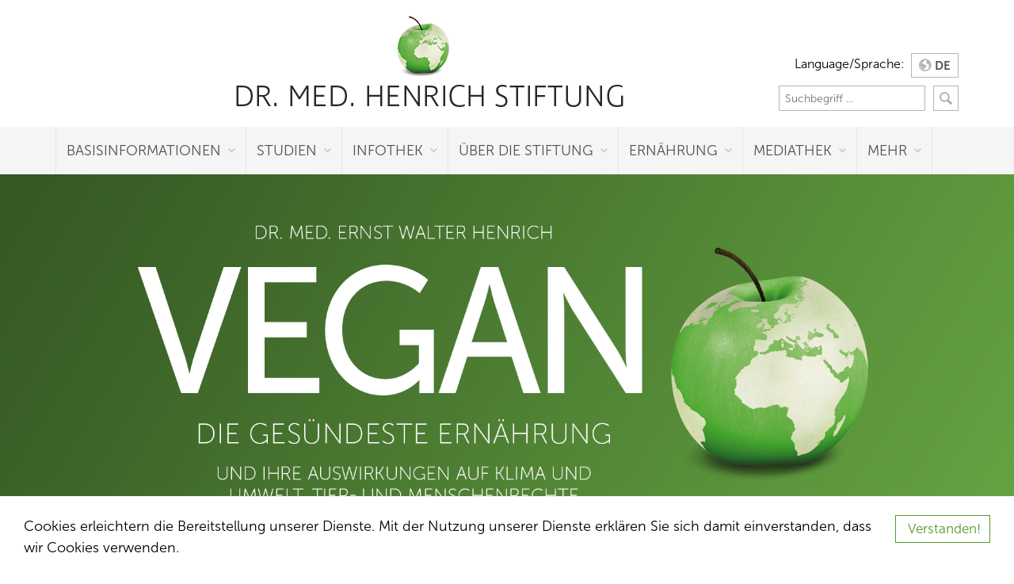

--- FILE ---
content_type: text/html; charset=utf-8
request_url: https://www.dr-med-henrich.foundation/http:/
body_size: 16448
content:
<!DOCTYPE html>
<html lang="de">
<head>

<meta charset="utf-8">
<!-- 
	This website is powered by TYPO3 - inspiring people to share!
	TYPO3 is a free open source Content Management Framework initially created by Kasper Skaarhoj and licensed under GNU/GPL.
	TYPO3 is copyright 1998-2018 of Kasper Skaarhoj. Extensions are copyright of their respective owners.
	Information and contribution at https://typo3.org/
-->

<base href="/">


<meta name="generator" content="TYPO3 CMS">
<meta name="robots" content="index, follow">
<meta name="revisit-after" content="7 days">
<meta name="viewport" content="width=device-width, height=device-height, initial-scale=1.0, user-scalable=0, minimum-scale=1.0, maximum-scale=1.0">
<meta name="description" content="Informationen über die gesündeste Ernährung und ihre Auswirkungen auf Klima- und Umweltschutz, Tier- und Menschenrechte">
<meta name="keywords" content="Vegan, vegane Ernährung, gesund, gesunder Genuss, vegetarisch">
<meta name="author" content="Dr. med. Ernst Walter Henrich">
<meta name="date" content="2025-07-24">



	<link rel="stylesheet" type="text/css" media="all"  href="/typo3temp/scriptmerger/uncompressed/head-2f63f53a2ddf153df2972a924dab1be1.merged.css" />
	<script type="text/javascript" src="/typo3temp/scriptmerger/uncompressed/head-8bb3f789dbf80a4c00e9ead77d58d82a.merged.js"></script>
<link rel="shortcut icon" href="/fileadmin/sysfolder/templates/img/favicon.png" type="image/png" />
  <link rel="icon" href="/fileadmin/sysfolder/templates/img/favicon.png" type="image/png" />
  <link rel="apple-touch-icon" href="/fileadmin/sysfolder/templates/img/apple-touch-icon.png">
  <link rel="apple-touch-icon-precomposed" href="/fileadmin/sysfolder/templates/img/apple-touch-icon.png">
  
  <!--[if IE]>
    <link rel="stylesheet" type="text/css" media="all" href="/fileadmin/sysfolder/templates/css/provegan_ie.css">
  <![endif]-->

  <script>
  (function(i,s,o,g,r,a,m){i['GoogleAnalyticsObject']=r;i[r]=i[r]||function(){
    (i[r].q=i[r].q||[]).push(arguments)},i[r].l=1*new Date();a=s.createElement(o),
    m=s.getElementsByTagName(o)[0];a.async=1;a.src=g;m.parentNode.insertBefore(a,m)
  })(window,document,'script','//www.google-analytics.com/analytics.js','ga');
  
  ga('create', 'UA-23402798-1', 'auto');
  ga('set', 'anonymizeIp', true);
  ga('send', 'pageview');
  
  </script>
  
  <!-- Google Tag Manager -->
<script>(function(w,d,s,l,i){w[l]=w[l]||[];w[l].push({'gtm.start':
new Date().getTime(),event:'gtm.js'});var f=d.getElementsByTagName(s)[0],
j=d.createElement(s),dl=l!='dataLayer'?'&l='+l:'';j.async=true;j.src=
'https://www.googletagmanager.com/gtm.js?id='+i+dl;f.parentNode.insertBefore(j,f);
})(window,document,'script','dataLayer','GTM-PRR9J2P');</script>
<!-- End Google Tag Manager -->
	<title>Dr. med. Henrich Stiftung</title>
	<meta name="title" content="Dr. med. Henrich Stiftung" />
	<link rel="canonical" href="https://www.dr-med-henrich.foundation/de/" />
	

</head>
<body  id="pid1" class="parent_1 lang-0"><!-- Google Tag Manager (noscript) -->

<header id="top" class="header">
    <div class="container">
        
        <div class="row">
            <div class="col-sm-12">
                <div class="row">
                    
                    <div class="col-sm-6 col-sm-offset-2 col-xs-12 text-center">
                        <div class="logo"> 
                            <a href="/de/"><img src="/fileadmin/images/logo.png" alt="ProVegan Logo" width="489" height="115" style="width:100%; max-width: 489px; height:auto;"></a>
                        </div>
                    </div>
                    <div class="col-sm-4 col-xs-12">
                        <div class="row">
                            <div class="search language-selector">
                                <div class="col-sm-12">
                                    <div class="language">
                                        <span class="lText">Language/Sprache:</span><select class="cs-select cs-skin-slide"><option selected>DE</option><option data-link="/en/">EN</option><option data-link="/fr/">FR</option><option data-link="/es/">ES</option><option data-link="/nl/">NL</option><option data-link="/lt/">LT</option><option data-link="/ru/">RU</option><option data-link="/hr/">HR</option><option data-link="/it/">IT</option><option data-link="/el/">EL</option><option data-link="/pl/">PL</option><option data-link="/sl/">SL</option><option data-link="/ro/">RO</option><option data-link="/sv/">SV</option><option data-link="/sr/">SR</option></select>
                                    </div>
                                </div>
                                <div class="col-sm-12">
                                    <form action="/de/suche/?no_cache=1&tx_indexedsearch_pi2%5Baction%5D=search&tx_indexedsearch_pi2%5Bcontroller%5D=Search" method="post" id="indexedsearch"><fieldset><input name="tx_indexedsearch_pi2[search][sword]" value="" class="searchbox-sword" type="text" placeholder="Suchbegriff ..." /><span class="input-group-btn"><input name="tx_indexedsearch_pi2[search][submitButton]" src="/fileadmin/sysfolder/templates/img/lupe.svg" alt="Lupe" class="sbutton" type="image" /></span></fieldset></form>
                                </div>
                            </div>
                        </div>
                    </div>
                </div>
            </div>
        </div>
    </div>
</header>
<div class="navbar navbar-inverse">
    <div class="container">
        <nav id="mega-nav" class="main dl-menuwrapper">
            <button class="dl-trigger hidden-lg hidden-md hidden-sm">Open Menu</button>
            <ul class="dl-menu"><li class="sub uid120 dt4"><a href="/de/basisinformationen/vegan/">Basisinformationen</a><div class="wrap"><div class=""><div class="left"><ul class="dl-submenu"><li class="menu-title"><p>Basisinformationen zum Veganismus</p></li><li class="uid92 dt4"><a href="/de/basisinformationen/vegan/">Basisinformationen</a></li><li class="sub uid2 dt1"><a href="/de/basisinformationen/vegan/">Vegan</a><ul class="dl-submenu"><li class="uid2 dt1"><a href="/de/basisinformationen/vegan/#c29_">Vorwort</a></li><li class="uid2 dt1"><a href="/de/basisinformationen/vegan/#c30_">Die gesündeste Ernährung</a></li><li class="uid2 dt1"><a href="/de/basisinformationen/vegan/#c31_">Für Menschen&shy;rechte</a></li><li class="uid2 dt1"><a href="/de/basisinformationen/vegan/#c32_">Die moralischen Gründe</a></li><li class="uid2 dt1"><a href="/de/basisinformationen/vegan/#c33_">Für Tierschutz und Tierrechte</a></li><li class="uid2 dt1"><a href="/de/basisinformationen/vegan/#c34_">Für Klima- und Umweltschutz</a></li><li class="uid2 dt1"><a href="/de/basisinformationen/vegan/#c36_">Der religiöse Grund</a></li><li class="uid2 dt1"><a href="/de/basisinformationen/vegan/#c1132_">Das Problem mit Wahrheit und Lüge</a></li><li class="uid2 dt1"><a href="/de/basisinformationen/vegan/#c35_">Persönliches Nachwort</a></li></ul></li><a href="/de/basisinformationen/vegan/">Vegan</a><ul class="dl-submenu"><li class="menu-title"><p>Vegan</p></li><li class="uid131 dt4"><a href="/de/basisinformationen/vegan/">Vegan</a></li></ul><li class="sub uid18 dt4"><a href="/de/basisinformationen/broschuere-vegan/kostenlos-anfordern/">Broschüre „Vegan“</a><ul class="dl-submenu"><li class="menu-title"><p>Broschüre „Vegan“</p></li><li class="uid93 dt4"><a href="/de/basisinformationen/broschuere-vegan/kostenlos-anfordern/">Broschüre „Vegan“</a></li><li class="uid21 dt1"><a href="/de/basisinformationen/broschuere-vegan/kostenlos-anfordern/">Kostenlos anfordern</a></li><li class="uid22 dt1"><a href="/de/basisinformationen/broschuere-vegan/hoerbuch-vegan/">Hörbuch „Vegan“</a></li><li class="uid23 dt3"><a href="https://www.dr-med-henrich.foundation/fileadmin/pdf/broschuere-vegan.pdf" target="_blank">Download Broschüre</a></li><li class="uid46 dt3"><a href="https://www.dr-med-henrich.foundation/fileadmin/pdf/poster-vegan.pdf" target="_blank">Download Poster</a></li></ul></li><li class="sub uid19 dt4"><a href="/de/basisinformationen/broschuerewarumveggie/download-broschuere/">Kinderbroschüre „Warum Veggie“</a><ul class="dl-submenu"><li class="menu-title"><p>Kinderbroschüre „Warum Veggie“</p></li><li class="uid94 dt4"><a href="/de/basisinformationen/broschuerewarumveggie/download-broschuere/">Kinderbroschüre „Warum Veggie“</a></li><li class="uid27 dt3"><a href="https://www.dr-med-henrich.foundation/fileadmin/pdf/broschuere-veggie-petakids.pdf" target="_blank">Download Broschüre</a></li></ul></li><li class="uid153 dt1"><a href="/de/basisinformationen/konsum-von-tierprodukten-und-die-folgen-uebersichtsschaubild/">Konsum von Tierprodukten und die Folgen – Übersichtsschaubild</a></li><li class="sub uid264 dt1"><a href="/de/basisinformationen/vom-holocaust-ueberlebenden-zum-tierrechts-aktivisten/">Vom Holocaust-Überlebenden zum Tierrechts-Aktivisten</a><ul class="dl-submenu"><li class="menu-title"><p>Vom Holocaust-Überlebenden zum Tierrechts-Aktivisten</p></li></ul></li></ul></div></div></div></li><li class="sub uid3 dt1"><a href="/de/studien/">Studien</a><div class="wrap"><div class=""><div class="left"><ul class="dl-submenu"><li class="menu-title"><p>Alle Studien im Überblick</p></li><li class="uid95 dt4"><a href="/de/studien/">Studien</a></li><li class="uid155 dt1"><a href="/de/studien/alle-studien/">Alle Studien</a></li><li class="uid47 dt1"><a href="/de/studien/allgemeine-studien/">Allgemeine Studien</a></li><li class="uid48 dt1"><a href="/de/studien/studien-adipositas-fettleibigkeit/">Studien Adipositas / Fettleibigkeit</a></li><li class="uid148 dt1"><a href="/de/studien/studien-bluthochdruck/">Studien Bluthochdruck</a></li><li class="uid147 dt1"><a href="/de/studien/studien-demenz-alzheimer/">Studien Demenz / Alzheimer</a></li><li class="uid149 dt1"><a href="/de/studien/studien-diabetes/">Studien Diabetes</a></li><li class="uid52 dt1"><a href="/de/studien/studien-eier/">Studien Eier</a></li><li class="uid53 dt1"><a href="/de/studien/studien-fisch/">Studien Fisch</a></li><li class="uid54 dt1"><a href="/de/studien/studien-fleisch/">Studien Fleisch</a></li><li class="uid55 dt1"><a href="/de/studien/studien-herz-kreislauf-erkrankungen/">Studien Herz-Kreislauf-Erkrankungen</a></li><li class="uid56 dt1"><a href="/de/studien/studien-krebs/">Studien Krebs</a></li><li class="uid57 dt1"><a href="/de/studien/studien-milch/">Studien Milch</a></li><li class="uid58 dt1"><a href="/de/studien/studien-osteoporose/">Studien Osteoporose</a></li><li class="uid59 dt1"><a href="/de/studien/studien-tierprodukte/">Studien Tierprodukte</a></li><li class="uid60 dt1"><a href="/de/studien/studien-sonstige-krankheiten/">Studien sonstige Krankheiten</a></li></ul></div></div></div></li><li class="sub uid170 dt1"><a href="/de/infothek/">Infothek</a><div class="wrap"><div class=""><div class="left"><ul class="dl-submenu"><li class="menu-title"><p>Alle Kategorien im Überblick</p></li><li class="uid210 dt4"><a href="/de/infothek/">Infothek</a></li><li class="uid171 dt1"><a href="/de/infothek/aktuelles/">Infothek/Aktuelles</a></li><li class="uid174 dt1"><a href="/de/infothek/allgemeine-berichte/">Allgemeine Berichte</a></li><li class="uid175 dt1"><a href="/de/infothek/china-studyprof-campbelldr-esselstyn/">China Study/Prof. Campbell/Dr. Esselstyn</a></li><li class="uid176 dt1"><a href="/de/infothek/diaeten/">Diäten</a></li><li class="uid177 dt1"><a href="/de/infothek/erfolgsberichte/">Erfolgsberichte</a></li><li class="uid178 dt1"><a href="/de/infothek/ernaehrung-und-gesundheit/">Ernährung und Gesundheit</a></li><li class="uid179 dt1"><a href="/de/infothek/fernsehbeitraege/">Fernsehbeiträge</a></li><li class="uid180 dt1"><a href="/de/infothek/interviews/">Interviews</a></li><li class="uid181 dt1"><a href="/de/infothek/jagd/">Jagd</a></li><li class="uid182 dt1"><a href="/de/infothek/klimawandel/">Klimawandel</a></li><li class="uid183 dt1"><a href="/de/infothek/menschenrechte/">Menschenrechte</a></li><li class="uid184 dt1"><a href="/de/infothek/milch/">Milch</a></li><li class="uid185 dt1"><a href="/de/infothek/pelz-und-leder/">Pelz und Leder</a></li><li class="uid186 dt1"><a href="/de/infothek/politik/">Politik</a></li><li class="uid187 dt1"><a href="/de/infothek/religion/">Religion</a></li><li class="uid188 dt1"><a href="/de/infothek/sport-und-veganismus/">Sport und Veganismus</a></li><li class="uid189 dt1"><a href="/de/infothek/stierkampf/">Stierkampf</a></li><li class="uid190 dt1"><a href="/de/infothek/stopfleberdaunen/">Stopfleber/Daunen</a></li><li class="uid191 dt1"><a href="/de/infothek/tierschutztierrechte/">Tierschutz/Tierrechte</a></li><li class="uid192 dt1"><a href="/de/infothek/tierversuche/">Tierversuche</a></li><li class="uid193 dt1"><a href="/de/infothek/tierzucht/">Tierzucht</a></li><li class="uid194 dt1"><a href="/de/infothek/umweltzerstoerung/">Umweltzerstörung</a></li><li class="uid195 dt1"><a href="/de/infothek/vegane-ernaehrung/">Vegane Ernährung</a></li><li class="uid196 dt1"><a href="/de/infothek/vegane-gastronomie/">Vegane Gastronomie</a></li><li class="uid197 dt1"><a href="/de/infothek/vegane-haustierernaehrung/">Vegane Haustierernährung</a></li><li class="uid198 dt1"><a href="/de/infothek/vegane-kinderernaehrung/">Vegane Kinderernährung</a></li><li class="uid199 dt1"><a href="/de/infothek/vegane-kleidung/">Vegane Kleidung</a></li><li class="uid200 dt1"><a href="/de/infothek/vegane-personen-und-tiere/">Vegane Personen und Tiere</a></li><li class="uid201 dt1"><a href="/de/infothek/vegane-schwangerschaft/">Vegane Schwangerschaft</a></li><li class="uid202 dt1"><a href="/de/infothek/vegane-senioren/">Vegane Senioren</a></li><li class="uid203 dt1"><a href="/de/infothek/welthunger/">Welthunger</a></li><li class="uid204 dt1"><a href="/de/infothek/zeitungsartikel/">Zeitungsartikel</a></li><li class="uid205 dt1"><a href="/de/infothek/zitate/">Zitate</a></li><li class="uid206 dt1"><a href="/de/infothek/zoo/">Zoo</a></li></ul></div></div></div></li><li class="sub uid5 dt1"><a href="/de/provegan-stiftung/">Über die Stiftung</a><div class="wrap"><div class=""><div class="left"><ul class="dl-submenu"><li class="menu-title"><p>Allgemeine Informationen</p></li><li class="uid96 dt4"><a href="/de/provegan-stiftung/">Stiftung</a></li><li class="uid61 dt1"><a href="/de/provegan-stiftung/#c220/">Der Gründer und Autor</a></li><li class="uid62 dt1"><a href="/de/provegan-stiftung/#c221/">Kontakt</a></li><li class="uid63 dt1"><a href="/de/provegan-stiftung/#c8/">Möchten Sie unsere Arbeit unterstützen?</a></li></ul></div></div></div></li><li class="sub uid6 dt4"><a href="/de/ernaehrung/7-regeln-einer-gesunden-veganen-ernaehrung/">Ernährung</a><div class="wrap"><div class=""><div class="left"><ul class="dl-submenu"><li class="menu-title"><p>Vegane Ernährung</p></li><li class="uid97 dt4"><a href="/de/ernaehrung/7-regeln-einer-gesunden-veganen-ernaehrung/">Ernährung</a></li><li class="uid216 dt4"><a href="/de/studien/">Studien</a></li><li class="uid71 dt1"><a href="/de/ernaehrung/7-regeln-einer-gesunden-veganen-ernaehrung/">7 Regeln einer gesunden veganen Ernährung</a></li><li class="uid217 dt4"><a href="/de/infothek/china-studyprof-campbelldr-esselstyn/">China Study/Prof. Campbell/Dr. Esselstyn</a></li><li class="uid69 dt1"><a href="/de/ernaehrung/kurzueberblick-naehrstoffe-vitamine-mineralstoffe-und-spurenelemente/">Kurzüberblick: Nährstoffe, Vitamine, Mineralstoffe und Spurenelemente</a></li><li class="uid218 dt4"><a href="/de/infothek/milch/">Die Wahrheit über Milch</a></li><li class="uid129 dt3"><a href="/de/mediathek/#video-3822_">Video-Präsentation: Ernährungsseminar</a></li><li class="sub uid219 dt4"><a href="/de/infothek/vegane-ernaehrung/">Mehr über Veganismus</a><ul class="dl-submenu"><li class="menu-title"><p>Mehr über Veganismus</p></li><li class="uid231 dt4"><a href="/de/infothek/">Mehr über Veganismus</a></li><li class="uid220 dt4"><a href="/de/infothek/vegane-ernaehrung/">Vegane Ernährung</a></li><li class="uid221 dt4"><a href="/de/infothek/ernaehrung-und-gesundheit/">Ernährung und Gesundheit</a></li><li class="uid222 dt4"><a href="/de/infothek/diaeten/">Diäten</a></li><li class="uid223 dt4"><a href="/de/infothek/sport-und-veganismus/">Sport und Veganismus</a></li><li class="uid224 dt4"><a href="/de/ernaehrung/bezugsquellen-fuer-vegane-nahrungsmittel/">Bezugsquellen für vegane Nahrungsmittel</a></li><li class="uid225 dt4"><a href="/de/infothek/vegane-kleidung/">Vegane Kleidung</a></li><li class="uid226 dt4"><a href="/de/infothek/vegane-gastronomie/">Vegane Gastronomie</a></li><li class="uid227 dt4"><a href="/de/infothek/vegane-personen-und-tiere/">Vegane Personen und Tiere</a></li><li class="uid228 dt4"><a href="/de/infothek/zitate/">Zitate</a></li><li class="uid229 dt4"><a href="/de/infothek/allgemeine-berichte/">Allgemeine Berichte</a></li></ul></li><li class="uid232 dt4"><a href="/de/infothek/erfolgsberichte/">Erfolgsberichte</a></li><li class="uid158 dt1"><a href="/de/ernaehrung/erfahrungsberichte-vegane-ernaehrung-als-therapie/">Erfahrungsberichte – vegane Ernährung als Therapie</a></li><li class="uid68 dt1"><a href="/de/ernaehrung/bezugsquellen-fuer-vegane-nahrungsmittel/">Bezugsquellen für vegane Nahrungsmittel</a></li><li class="sub uid67 dt1"><a href="/de/ernaehrung/haustiere-und-vegane-ernaehrung/">Haustiere und vegane Ernährung</a><ul class="dl-submenu"><li class="menu-title"><p>Berichte über vegan ernährte Haustiere</p></li><li class="uid112 dt4"><a href="/de/ernaehrung/haustiere-und-vegane-ernaehrung/">Haustiere und vegane Ernährung</a></li><li class="uid121 dt1"><a href="/de/ernaehrung/haustiere-und-vegane-ernaehrung/#c195/">Vorbemerkung</a></li><li class="uid110 dt1"><a href="/de/ernaehrung/haustiere-und-vegane-ernaehrung/#c196/">Ernährungsberichte</a></li><li class="uid127 dt1"><a href="/de/ernaehrung/haustiere-und-vegane-ernaehrung/#c337/">Wissenswerte Artikel</a></li></ul></li><li class="uid233 dt3"><a href="https://provegan-shop.info/kochbuch-vegan.html">VEGAN GESUND – Das Kochbuch</a></li><li class="uid70 dt3"><a href="http://www.vegangesund.info/index.php?id=252&amp;L=0" target="_blank">1 Monat VeganGesund</a></li></ul></div></div></div></li><li class="sub uid7 dt1"><a href="/de/mediathek/">Mediathek</a><div class="wrap"><div class=""><div class="left"><ul class="dl-submenu"><li class="menu-title"><p>Mediathek</p></li><li class="uid98 dt4"><a href="/de/mediathek/">Mediathek</a></li><li class="uid130 dt3"><a href="/de/mediathek/#video-3812_">Video/Kurzfilm VEGAN</a></li><li class="sub uid74 dt4"><a href="/de/mediathek/">Alle Videos</a><ul class="dl-submenu"><li class="menu-title"><p>Kategorien im Überblick</p></li><li class="uid75 dt3"><a href="/de/mediathek/categories/ernaehrung/">Ernährung</a></li><li class="uid213 dt3"><a href="/de/mediathek/categories/veganismus/">Veganismus</a></li><li class="uid77 dt3"><a href="/de/mediathek/categories/gesundheit/">Gesundheit</a></li><li class="uid78 dt3"><a href="/de/mediathek/categories/tierhaltung/">Tierhaltung</a></li><li class="uid79 dt3"><a href="/de/mediathek/categories/sport/">Sport</a></li><li class="uid80 dt3"><a href="/de/mediathek/categories/unterhaltung/">Unterhaltsames</a></li><li class="uid81 dt3"><a href="/de/mediathek/categories/tierernaehrung/">Tierernährung</a></li></ul></li></ul></div></div></div></li><li class="sub uid8 dt4"><a href="/de/mehr/newsletter/anmelden/?no_cache=1">Mehr</a><div class="wrap"><div class=""><div class="left"><ul class="dl-submenu"><li class="menu-title"><p>Mehr</p></li><li class="uid99 dt4"><a href="/de/mehr/newsletter/anmelden/?no_cache=1">Mehr</a></li><li class="sub uid133 dt4"><a href="/de/mehr/newsletter/aktueller-newsletter/">Newsletter</a><ul class="dl-submenu"><li class="menu-title"><p>ProVegan Newsletter</p></li><li class="uid135 dt4"><a href="/de/mehr/newsletter/aktueller-newsletter/">Newsletter</a></li><li class="uid142 dt1"><a href="/de/mehr/newsletter/aktueller-newsletter/">Aktueller Newsletter</a></li><li class="uid82 dt1"><a href="/de/mehr/newsletter/anmelden/?no_cache=1">Anmelden</a></li><li class="uid126 dt1"><a href="/de/mehr/newsletter/archiv/">Archiv</a></li></ul></li><li class="uid83 dt3"><a href="https://veganshop.gmbh/" target="_blank">VeganShop</a></li><li class="uid84 dt3"><a href="https://provegan-shop.info/kochbuch-vegan.html" target="_blank">VeganGesund das Kochbuch</a></li><li class="uid211 dt3"><a href="https://www.veganbook.info" target="_blank">VeganBook.info</a></li><li class="uid85 dt1"><a href="/de/mehr/interessante-links/">Interessante Links</a></li></ul></div></div></div></li></ul>
        </nav>
    </div>
</div>

<div id="myCarousel" class="carousel slide carousel-fade" data-ride="carousel">
    <a id="c1"></a><div class="carousel-inner" role="listbox">
	
		<div class="item active">
			
            <div class="respImage">
                
                        <picture>
                            <img alt="Green background" src="/fileadmin/images/slider/gruen-verlauf.png" width="1920" height="1080" />
                        </picture>
                    
			</div>
			<div class="container carousel-caption-container">
				<div class="row">
					<div class="col-sm-12">
						
                                
                                        
                                                <div class="layerImage">
                                                    <img src="/fileadmin/images/slider/png/slider_provegan_de.png" alt="Vegan – Die gesündeste Ernährung">
                                                </div>
                                            
                                    
                            
						
					</div>
				</div>
			</div>
			
		</div>
	
</div>
</div>

<div class="content layout1">
    <!--TYPO3SEARCH_begin-->
    <div id="c1142" class="c1142  content-element grey dark"><div class="container"><div class="row"><div class="col-sm-12"><h2>Die gesündeste Ernährung wirklich verstehen:</h2>

<p><img height="426" width="300" src="https://www.dr-med-henrich.foundation/fileadmin/_processed_/3/0/csm_edigo_Buch_Vegan_Titel_045ccf8aeb.jpg" data-htmlarea-file-uid="2417" class="bild-links"></p>

<p class="text" style="margin-top:0;/*! border: 8px solid #802921; *//*! padding: 16px; */">Dieses Buch liefert auf 376 Seiten in verständlicher Sprache den medizinisch fundierten Nachweis, dass die vegane Ernährung die gesündeste ist!<br>
</p><div style="margin-left: 330px !important;font-size: 30px;line-height: 1.2em;margin: 0;padding: 16px;border: 3px solid #802921;">
<span style="font-weight:810; color:#802921;font-size: 40px;">NEU:</span><br>
Neutrale und objektive Beurteilung des Buches sowie Vergleich mit anderen Ernährungsbüchern durch Künstliche Intelligenz (KI).<br />
</div>

<div class="linkButton">
    <a target="_blank" href="https://www.veganbook.info/wie-bewertet-die-kuenstliche-intelligenz-mein-ernaehrungsbuch-und-wie-wird-es-innerhalb-anderer-ernaehrungsbuecher-qualitativ-eingeordnet/">Zur Beurteilung</a>
  
    <a target="_blank" href="https://veganshop.gmbh/vegan-die-gesuendeste-ernaehrung-aus-aerztlicher-sicht.html" style="margin-left:20px;">Zum Shop</a>
</div></div></div></div></div><div id="c827" class="c827  content-element grey"><div class="container"><div class="row"><div class="col-sm-12"><h1>Basisinformationen</h1>


<div class="row topicsRow" style="margin: inherit;">
<div class="col-sm-12">
	<div class="topics hidden-xs">
		<div class="row">
		
			

			<div class="col-sm-3 col-xs-6">

				

				
					    
                                <a href="/de/basisinformationen/vegan/#c29">
                                    
    <div class="img">
        <img alt="Vorwort des Autors" src="/fileadmin/_processed_/f/c/csm_dr-henrich_ae8efd7dda.jpg" width="300" height="210" />
    </div>
    <div class="text topic-height">
        <span>Vorwort des Autors</span>
    </div>    

                                </a>
                           
					

				

				

			</div>
		
			
				
			

			<div class="col-sm-3 col-xs-6">

				

				
					    
                                <a href="/de/basisinformationen/vegan/#c30">
                                    
    <div class="img">
        <img alt="Die gesündeste Ernährung" src="/fileadmin/_processed_/a/6/csm_Ernaehrung_1_49d938f165.jpg" width="300" height="210" />
    </div>
    <div class="text topic-height">
        <span>Die gesündeste Ernährung</span>
    </div>    

                                </a>
                           
					

				

				

			</div>
		
			
				
			

			<div class="col-sm-3 col-xs-6">

				

				
					    
                                <a href="/de/basisinformationen/vegan/#c31">
                                    
    <div class="img">
        <img alt="Für Menschenrechte" src="/fileadmin/_processed_/3/4/csm_Menschenrechte_874347460b.jpg" width="300" height="210" />
    </div>
    <div class="text topic-height">
        <span>Für Menschenrechte</span>
    </div>    

                                </a>
                           
					

				

				

			</div>
		
			
				
			

			<div class="col-sm-3 col-xs-6">

				

				
					    
                                <a href="/de/basisinformationen/vegan/#c32">
                                    
    <div class="img">
        <img alt="Die moralischen Gründe" src="/fileadmin/_processed_/4/6/csm_moralische_4a1cea5f2c.jpg" width="300" height="210" />
    </div>
    <div class="text topic-height">
        <span>Die moralischen Gründe</span>
    </div>    

                                </a>
                           
					

				

				

			</div>
		
			
				
						</div>
						<div class="row">
					
			

			<div class="col-sm-3 col-xs-6">

				

				
					    
                                <a href="/de/basisinformationen/vegan/#c33">
                                    
    <div class="img">
        <img alt="Für Tierschutz und Tierrechte" src="/fileadmin/_processed_/1/8/csm_Tierschutz_086402fd1c.jpg" width="300" height="210" />
    </div>
    <div class="text topic-height">
        <span>Für Tierschutz und Tierrechte</span>
    </div>    

                                </a>
                           
					

				

				

			</div>
		
			
				
			

			<div class="col-sm-3 col-xs-6">

				

				
					    
                                <a href="/de/basisinformationen/vegan/#c34">
                                    
    <div class="img">
        <img alt="Für Klima- und  Umweltschutz" src="/fileadmin/_processed_/5/e/csm_Klima_865edba2f8.jpg" width="300" height="210" />
    </div>
    <div class="text topic-height">
        <span>Für Klima- und  Umweltschutz</span>
    </div>    

                                </a>
                           
					

				

				

			</div>
		
			
				
			

			<div class="col-sm-3 col-xs-6">

				

				
					    
                                <a href="/de/basisinformationen/vegan/#c36">
                                    
    <div class="img">
        <img alt="Der religiöse Grund" src="/fileadmin/_processed_/8/1/csm_menschen_073f40e069.jpg" width="300" height="210" />
    </div>
    <div class="text topic-height">
        <span>Der religiöse Grund</span>
    </div>    

                                </a>
                           
					

				

				

			</div>
		
			
				
			

			<div class="col-sm-3 col-xs-6">

				

				
					    
                                <a href="/de/basisinformationen/vegan/#c1132">
                                    
    <div class="img">
        <img alt="Das Problem mit Wahrheit und Lüge" src="/fileadmin/_processed_/7/a/csm_veganismus_wahrheit-luege-2_426c496fa8.png" width="300" height="210" />
    </div>
    <div class="text topic-height">
        <span>Das Problem mit Wahrheit und Lüge</span>
    </div>    

                                </a>
                           
					

				

				

			</div>
		
			
				
						</div>
						<div class="row">
					
			

			<div class="col-sm-3 col-xs-6">

				

				
					    
                                <a href="/de/basisinformationen/vegan/#c35">
                                    
    <div class="img">
        <img alt="Persönliches Nachwort" src="/fileadmin/_processed_/d/9/csm_Henrich-Hunde_e886b00aa8.jpg" width="300" height="210" />
    </div>
    <div class="text topic-height">
        <span>Persönliches Nachwort</span>
    </div>    

                                </a>
                           
					

				

				

			</div>
		
			
				
			

			<div class="col-sm-3 col-xs-6">

				

				
						<div class="topicContent">
							
    <div class="img">
        <img alt="Broschüre „Vegan“ und Kinderbroschüre – &lt;br&gt;Kostenlos anfordern/&lt;br class=&quot;hidden-lg hidden-md&quot;&gt;downloaden&lt;br&gt;Hörbuch „Vegan“&lt;br&gt;" src="/fileadmin/_processed_/0/c/csm_broschueren-vegan-veggie-3_c1213cbf32.png" width="300" height="210" />
    </div>
    <div class="text topic-height">
        <span>Broschüre „Vegan“ und Kinderbroschüre – <br>Kostenlos anfordern/<br class="hidden-lg hidden-md">downloaden<br>Hörbuch „Vegan“<br></span>
    </div>    

						</div>
					

				
				   <div class="navigation">
					   <ul>
							
								
										<li><a href="/de/basisinformationen/broschuere-vegan/kostenlos-anfordern/">Kostenlos anfordern</a></li>
									
							
								
										<li><a href="/de/basisinformationen/broschuere-vegan/download-broschuere/">Broschüre „Vegan“ downloaden</a></li>
									
							
								
										<li><a href="/de/basisinformationen/broschuere-vegan/hoerbuch-vegan/">Hörbuch „Vegan“</a></li>
									
							
								
										<li><a href="/de/basisinformationen/broschuerewarumveggie/download-broschuere/">Kinderbroschüre „Warum Veggie“ downloaden</a></li>
									
							
						</ul>
					</div>
				

				

			</div>
		
			
				
			

			<div class="col-sm-3 col-xs-6">

				

				
					    
                                <a href="/de/basisinformationen/konsum-von-tierprodukten-und-die-folgen-uebersichtsschaubild/">
                                    
    <div class="img">
        <img alt="Konsum von Tierprodukten und die Folgen – Übersichtsschaubild" src="/fileadmin/_processed_/d/f/csm_poster-vegan_2_bde7b33020.jpg" width="300" height="210" />
    </div>
    <div class="text topic-height">
        <span>Konsum von Tierprodukten und die Folgen – Übersichtsschaubild</span>
    </div>    

                                </a>
                           
					

				

				

			</div>
		
			
				
			

			<div class="col-sm-3 col-xs-6">

				

				
					    
                                <a href="/de/basisinformationen/vom-holocaust-ueberlebenden-zum-tierrechts-aktivisten/">
                                    
    <div class="img">
        <img alt="Gastartikel Dr. Alex Hershaft:&lt;br&gt;Vom Holocaust-Überlebenden zum Tierrechts-Aktivisten" src="/fileadmin/_processed_/a/a/csm_hershaft-portrait_b740e8cd2a.jpg" width="300" height="210" />
    </div>
    <div class="text topic-height">
        <span>Gastartikel Dr. Alex Hershaft:<br>Vom Holocaust-Überlebenden zum Tierrechts-Aktivisten</span>
    </div>    

                                </a>
                           
					

				

				

			</div>
		
		</div>
	</div>


	<div class="topics hidden-sm hidden-md hidden-lg">
		<div class="row">
		
			

			<div class="col-sm-3 col-xs-6">

				

				
					    
                                <a href="/de/basisinformationen/vegan/#c29">
                                    
    <div class="img">
        <img alt="Vorwort des Autors" src="/fileadmin/_processed_/f/c/csm_dr-henrich_ae8efd7dda.jpg" width="300" height="210" />
    </div>
    <div class="text topic-height">
        <span>Vorwort des Autors</span>
    </div>    

                                </a>
                           
					

				

				

			</div>
		
			
				
			

			<div class="col-sm-3 col-xs-6">

				

				
					    
                                <a href="/de/basisinformationen/vegan/#c30">
                                    
    <div class="img">
        <img alt="Die gesündeste Ernährung" src="/fileadmin/_processed_/a/6/csm_Ernaehrung_1_49d938f165.jpg" width="300" height="210" />
    </div>
    <div class="text topic-height">
        <span>Die gesündeste Ernährung</span>
    </div>    

                                </a>
                           
					

				

				

			</div>
		
			
				
						</div>
						<div class="row">
					
			

			<div class="col-sm-3 col-xs-6">

				

				
					    
                                <a href="/de/basisinformationen/vegan/#c31">
                                    
    <div class="img">
        <img alt="Für Menschenrechte" src="/fileadmin/_processed_/3/4/csm_Menschenrechte_874347460b.jpg" width="300" height="210" />
    </div>
    <div class="text topic-height">
        <span>Für Menschenrechte</span>
    </div>    

                                </a>
                           
					

				

				

			</div>
		
			
				
			

			<div class="col-sm-3 col-xs-6">

				

				
					    
                                <a href="/de/basisinformationen/vegan/#c32">
                                    
    <div class="img">
        <img alt="Die moralischen Gründe" src="/fileadmin/_processed_/4/6/csm_moralische_4a1cea5f2c.jpg" width="300" height="210" />
    </div>
    <div class="text topic-height">
        <span>Die moralischen Gründe</span>
    </div>    

                                </a>
                           
					

				

				

			</div>
		
			
				
						</div>
						<div class="row">
					
			

			<div class="col-sm-3 col-xs-6">

				

				
					    
                                <a href="/de/basisinformationen/vegan/#c33">
                                    
    <div class="img">
        <img alt="Für Tierschutz und Tierrechte" src="/fileadmin/_processed_/1/8/csm_Tierschutz_086402fd1c.jpg" width="300" height="210" />
    </div>
    <div class="text topic-height">
        <span>Für Tierschutz und Tierrechte</span>
    </div>    

                                </a>
                           
					

				

				

			</div>
		
			
				
			

			<div class="col-sm-3 col-xs-6">

				

				
					    
                                <a href="/de/basisinformationen/vegan/#c34">
                                    
    <div class="img">
        <img alt="Für Klima- und  Umweltschutz" src="/fileadmin/_processed_/5/e/csm_Klima_865edba2f8.jpg" width="300" height="210" />
    </div>
    <div class="text topic-height">
        <span>Für Klima- und  Umweltschutz</span>
    </div>    

                                </a>
                           
					

				

				

			</div>
		
			
				
						</div>
						<div class="row">
					
			

			<div class="col-sm-3 col-xs-6">

				

				
					    
                                <a href="/de/basisinformationen/vegan/#c36">
                                    
    <div class="img">
        <img alt="Der religiöse Grund" src="/fileadmin/_processed_/8/1/csm_menschen_073f40e069.jpg" width="300" height="210" />
    </div>
    <div class="text topic-height">
        <span>Der religiöse Grund</span>
    </div>    

                                </a>
                           
					

				

				

			</div>
		
			
				
			

			<div class="col-sm-3 col-xs-6">

				

				
					    
                                <a href="/de/basisinformationen/vegan/#c1132">
                                    
    <div class="img">
        <img alt="Das Problem mit Wahrheit und Lüge" src="/fileadmin/_processed_/7/a/csm_veganismus_wahrheit-luege-2_426c496fa8.png" width="300" height="210" />
    </div>
    <div class="text topic-height">
        <span>Das Problem mit Wahrheit und Lüge</span>
    </div>    

                                </a>
                           
					

				

				

			</div>
		
			
				
						</div>
						<div class="row">
					
			

			<div class="col-sm-3 col-xs-6">

				

				
					    
                                <a href="/de/basisinformationen/vegan/#c35">
                                    
    <div class="img">
        <img alt="Persönliches Nachwort" src="/fileadmin/_processed_/d/9/csm_Henrich-Hunde_e886b00aa8.jpg" width="300" height="210" />
    </div>
    <div class="text topic-height">
        <span>Persönliches Nachwort</span>
    </div>    

                                </a>
                           
					

				

				

			</div>
		
			
				
			

			<div class="col-sm-3 col-xs-6">

				

				
						<div class="topicContent">
							
    <div class="img">
        <img alt="Broschüre „Vegan“ und Kinderbroschüre – &lt;br&gt;Kostenlos anfordern/&lt;br class=&quot;hidden-lg hidden-md&quot;&gt;downloaden&lt;br&gt;Hörbuch „Vegan“&lt;br&gt;" src="/fileadmin/_processed_/0/c/csm_broschueren-vegan-veggie-3_c1213cbf32.png" width="300" height="210" />
    </div>
    <div class="text topic-height">
        <span>Broschüre „Vegan“ und Kinderbroschüre – <br>Kostenlos anfordern/<br class="hidden-lg hidden-md">downloaden<br>Hörbuch „Vegan“<br></span>
    </div>    

						</div>
					

				
				   <div class="navigation">
					   <ul>
							
								
										<li><a href="/de/basisinformationen/broschuere-vegan/kostenlos-anfordern/">Kostenlos anfordern</a></li>
									
							
								
										<li><a href="/de/basisinformationen/broschuere-vegan/download-broschuere/">Broschüre „Vegan“ downloaden</a></li>
									
							
								
										<li><a href="/de/basisinformationen/broschuere-vegan/hoerbuch-vegan/">Hörbuch „Vegan“</a></li>
									
							
								
										<li><a href="/de/basisinformationen/broschuerewarumveggie/download-broschuere/">Kinderbroschüre „Warum Veggie“ downloaden</a></li>
									
							
						</ul>
					</div>
				

				

			</div>
		
			
				
						</div>
						<div class="row">
					
			

			<div class="col-sm-3 col-xs-6">

				

				
					    
                                <a href="/de/basisinformationen/konsum-von-tierprodukten-und-die-folgen-uebersichtsschaubild/">
                                    
    <div class="img">
        <img alt="Konsum von Tierprodukten und die Folgen – Übersichtsschaubild" src="/fileadmin/_processed_/d/f/csm_poster-vegan_2_bde7b33020.jpg" width="300" height="210" />
    </div>
    <div class="text topic-height">
        <span>Konsum von Tierprodukten und die Folgen – Übersichtsschaubild</span>
    </div>    

                                </a>
                           
					

				

				

			</div>
		
			
				
			

			<div class="col-sm-3 col-xs-6">

				

				
					    
                                <a href="/de/basisinformationen/vom-holocaust-ueberlebenden-zum-tierrechts-aktivisten/">
                                    
    <div class="img">
        <img alt="Gastartikel Dr. Alex Hershaft:&lt;br&gt;Vom Holocaust-Überlebenden zum Tierrechts-Aktivisten" src="/fileadmin/_processed_/a/a/csm_hershaft-portrait_b740e8cd2a.jpg" width="300" height="210" />
    </div>
    <div class="text topic-height">
        <span>Gastartikel Dr. Alex Hershaft:<br>Vom Holocaust-Überlebenden zum Tierrechts-Aktivisten</span>
    </div>    

                                </a>
                           
					

				

				

			</div>
		
		</div>
	</div>
</div>
</div></div></div></div></div><div id="c3" class="c3  content-element l1"><div class="container"><div class="row"><div class="col-sm-12"><div class="csc-header csc-header-n3"><h2><strong>Vegan</strong>Book: Aktuelles&nbsp;&&nbsp;Blog</h2></div><div class="tx-rssdisplay">
	
        <div class="row tx-rssdisplay-list">
           
            
                <div class="col-sm-3 tx-rssdisplay-item">
                    <div class="rssHeight">
                        <span class="tx-rssdisplay-item-date">
                            
                        </span>
                        <span class="tx-rssdisplay-item-date">
                            22. Januar 2026
                        </span>
                        <span class="tx-rssdisplay-item-title">
                            
                                    <a target="_blank" href="https://www.veganbook.info/ueber-die-geheime-kraft-des-laechelns-wer-laechelt-gewinnt/">
                                        Über die geheime Kraft des Lächelns: Wer lächelt, gewinnt
                                    </a>
                                
                        </span>
                        <div class="tx-rssdisplay-item-description">
                            
                            
                            <p class="bodytext">&laquo;Menschen spiegeln unbewusst die Mimik ihres Gegen&uuml;bers. Neue Studien zeigen nun: Besonders Freude steckt an und beeinflusst, wie vertrauensw&uuml;rdig wir&nbsp;…</p>
                        </div>
                    </div> 
                    <span class="linkButton">
                        <a target="_blank" href="https://www.veganbook.info/ueber-die-geheime-kraft-des-laechelns-wer-laechelt-gewinnt/">Artikel lesen</a>
                    </span>

                </div>
            
                <div class="col-sm-3 tx-rssdisplay-item">
                    <div class="rssHeight">
                        <span class="tx-rssdisplay-item-date">
                            
                        </span>
                        <span class="tx-rssdisplay-item-date">
                            22. Januar 2026
                        </span>
                        <span class="tx-rssdisplay-item-title">
                            
                                    <a target="_blank" href="https://www.veganbook.info/warum-hundenasen-meistens-feucht-sind/">
                                        Warum Hundenasen meistens feucht sind
                                    </a>
                                
                        </span>
                        <div class="tx-rssdisplay-item-description">
                            
                            
                            <p class="bodytext">&laquo;Sie ist ein Wunderwerk des Riechens.&nbsp;Und fast immer nass. Die Feuchtigkeit der Hundenase entscheidet &uuml;ber Wahrnehmung, K&uuml;hlung, Schutz.&raquo;</p>
<p class="bodytext">&laquo;All die&nbsp;…</p>
                        </div>
                    </div> 
                    <span class="linkButton">
                        <a target="_blank" href="https://www.veganbook.info/warum-hundenasen-meistens-feucht-sind/">Artikel lesen</a>
                    </span>

                </div>
            
                <div class="col-sm-3 tx-rssdisplay-item">
                    <div class="rssHeight">
                        <span class="tx-rssdisplay-item-date">
                            
                        </span>
                        <span class="tx-rssdisplay-item-date">
                            22. Januar 2026
                        </span>
                        <span class="tx-rssdisplay-item-title">
                            
                                    <a target="_blank" href="https://www.veganbook.info/petition-nie-wieder-staatsraeson-fuer-eine-revision-der-deutschen-nahostpolitik/">
                                        Petition: NIE WIEDER STAATSRÄSON! – Für eine Revision der deutschen Nahostpolitik
                                    </a>
                                
                        </span>
                        <div class="tx-rssdisplay-item-description">
                            
                            
                            <p class="bodytext">Hintergrund</p>
<p class="bodytext">Die Bundesregierung beruft sich in ihrer Nahostpolitik auf eine Staatsr&auml;son, die mit der deutschen Erinnerungskultur und den Schrecken des&nbsp;…</p>
                        </div>
                    </div> 
                    <span class="linkButton">
                        <a target="_blank" href="https://www.veganbook.info/petition-nie-wieder-staatsraeson-fuer-eine-revision-der-deutschen-nahostpolitik/">Artikel lesen</a>
                    </span>

                </div>
            
            
            <div class="col-sm-3 col-xs-6 tx-rssdisplay-item tile">
                <a target="_blank" href="/de/mehr/veganbookinfo/" class="">

                    <div class="img">
                        <img alt="VeganBook.info – Aktuelles & Blog" src="/fileadmin/_processed_/6/3/csm_veganbook_47acb60c30.jpg" width="300" height="210">
                    </div>
                    <div class="text topic-height">
                        <span>VeganBook.info – Aktuelles&nbsp;&&nbsp;Blog</span>
                    </div>

                </a>
            </div>
            
        </div>
    
</div></div></div></div></div><div id="c829" class="c829  content-element grey"><div class="container"><div class="row"><div class="col-sm-12"><h2>Ernährung</h2>

<div class="row topicsRow" style="margin: inherit;">
<div class="col-sm-12">
	<div class="topics hidden-xs">
		<div class="row">
		
			

			<div class="col-sm-3 col-xs-6">

				

				
						<div class="topicContent">
							
    <div class="img">
        <img alt="Studien" src="/fileadmin/_processed_/2/1/csm_Themenbezogene-Studien_1846d061a9.jpg" width="300" height="210" />
    </div>
    <div class="text topic-height">
        <span>Studien</span>
    </div>    

						</div>
					

				
				   <div class="navigation">
					   <ul>
							
								
										<li><a href="/de/studien/allgemeine-studien/">Allgemeine Studien</a></li>
									
							
								
										<li><a href="/de/studien/studien-adipositas-fettleibigkeit/">Studien Adipositas / Fettleibigkeit</a></li>
									
							
								
										<li><a href="/de/studien/studien-bluthochdruck/">Studien Bluthochdruck</a></li>
									
							
								
										<li><a href="/de/studien/studien-demenz-alzheimer/">Studien Demenz / Alzheimer</a></li>
									
							
								
										<li><a href="/de/studien/studien-diabetes/">Studien Diabetes</a></li>
									
							
								
										<li><a href="/de/studien/studien-eier/">Studien Eier</a></li>
									
							
								
										<li><a href="/de/studien/studien-fisch/">Studien Fisch</a></li>
									
							
								
										<li><a href="/de/studien/studien-fleisch/">Studien Fleisch</a></li>
									
							
								
										<li><a href="/de/studien/studien-herz-kreislauf-erkrankungen/">Studien Herz-Kreislauf-Erkrankungen</a></li>
									
							
								
										<li><a href="/de/studien/studien-krebs/">Studien Krebs</a></li>
									
							
								
										<li><a href="/de/studien/studien-milch/">Studien Milch</a></li>
									
							
								
										<li><a href="/de/studien/studien-osteoporose/">Studien Osteoporose</a></li>
									
							
								
										<li><a href="/de/studien/studien-tierprodukte/">Studien Tierprodukte</a></li>
									
							
								
										<li><a href="/de/studien/studien-sonstige-krankheiten/">Studien sonstige Krankheiten</a></li>
									
							
						</ul>
					</div>
				

				

			</div>
		
			
				
			

			<div class="col-sm-3 col-xs-6">

				

				
					    
                                <a href="/de/ernaehrung/7-regeln-einer-gesunden-veganen-ernaehrung/">
                                    
    <div class="img">
        <img alt="Die 7 Regeln einer gesunden veganen Ernährung" src="/fileadmin/_processed_/e/f/csm_pyramide_b9dcc35942.jpg" width="300" height="210" />
    </div>
    <div class="text topic-height">
        <span>Die 7 Regeln einer gesunden veganen Ernährung</span>
    </div>    

                                </a>
                           
					

				

				

			</div>
		
			
				
			

			<div class="col-sm-3 col-xs-6">

				

				
					    
                                <a href="/de/infothek/china-studyprof-campbelldr-esselstyn/">
                                    
    <div class="img">
        <img alt="China Study/Prof. Campbell/Dr. Esselstyn" src="/fileadmin/_processed_/0/d/csm_china_study_ca42bae6b6.jpg" width="300" height="210" />
    </div>
    <div class="text topic-height">
        <span>China Study/Prof. Campbell/Dr. Esselstyn</span>
    </div>    

                                </a>
                           
					

				

				

			</div>
		
			
				
			

			<div class="col-sm-3 col-xs-6">

				

				
					    
                                <a target="_blank" href="https://www.veganbook.info/wie-bewertet-die-kuenstliche-intelligenz-mein-ernaehrungsbuch-und-wie-wird-es-innerhalb-anderer-ernaehrungsbuecher-qualitativ-eingeordnet/">
                                    
    <div class="img">
        <img alt="VEGAN – Die gesündeste Ernährung aus ärztlicher Sicht" src="/fileadmin/_processed_/9/7/csm_vegan-buch_small_f1491b7985.png" width="300" height="210" />
    </div>
    <div class="text topic-height">
        <span>VEGAN – Die gesündeste Ernährung aus ärztlicher Sicht</span>
    </div>    

                                </a>
                           
					

				

				

			</div>
		
			
				
						</div>
						<div class="row">
					
			

			<div class="col-sm-3 col-xs-6">

				

				
					    
                                <a href="/de/ernaehrung/kurzueberblick-naehrstoffe-vitamine-mineralstoffe-und-spurenelemente/">
                                    
    <div class="img">
        <img alt="Kurzüberblick: Nährstoffe, Vitamine, Mineralstoffe und Spurenelemente" src="/fileadmin/_processed_/4/b/csm_Ernaehrung_2_369d077414.jpg" width="300" height="210" />
    </div>
    <div class="text topic-height">
        <span>Kurzüberblick: Nährstoffe, Vitamine, Mineralstoffe und Spurenelemente</span>
    </div>    

                                </a>
                           
					

				

				

			</div>
		
			
				
			

			<div class="col-sm-3 col-xs-6">

				

				
					    
                                <a href="/de/infothek/milch/">
                                    
    <div class="img">
        <img alt="Die Wahrheit über Milch" src="/fileadmin/_processed_/8/7/csm_wahrheit_milch_2d88167b17.jpg" width="300" height="210" />
    </div>
    <div class="text topic-height">
        <span>Die Wahrheit über Milch</span>
    </div>    

                                </a>
                           
					

				

				

			</div>
		
			
				
			

			<div class="col-sm-3 col-xs-6">

				

				
					    
                                <a href="/de/mediathek/#video-3822">
                                    
    <div class="img">
        <img alt="Ernährungsseminar – Videopräsentation" src="/fileadmin/_processed_/3/6/csm_vegan_vortrag_127541af59.jpg" width="300" height="210" />
    </div>
    <div class="text topic-height">
        <span>Ernährungsseminar – Videopräsentation</span>
    </div>    

                                </a>
                           
					

				

				

			</div>
		
			
				
			

			<div class="col-sm-3 col-xs-6">

				

				
						<div class="topicContent">
							
    <div class="img">
        <img alt="Mehr über Veganismus" src="/fileadmin/_processed_/6/0/csm_mehr_ueber_veganismus_a12a9126ab.jpg" width="300" height="210" />
    </div>
    <div class="text topic-height">
        <span>Mehr über Veganismus</span>
    </div>    

						</div>
					

				
				   <div class="navigation">
					   <ul>
							
								
										<li><a href="/de/infothek/vegane-ernaehrung/">Vegane Ernährung</a></li>
									
							
								
										<li><a href="/de/infothek/ernaehrung-und-gesundheit/">Ernährung und Gesundheit</a></li>
									
							
								
										<li><a href="/de/infothek/diaeten/">Diäten</a></li>
									
							
								
										<li><a href="/de/infothek/sport-und-veganismus/">Sport und Veganismus</a></li>
									
							
								
										<li><a href="/de/ernaehrung/bezugsquellen-fuer-vegane-nahrungsmittel/">Bezugsquellen für vegane Nahrungsmittel</a></li>
									
							
								
										<li><a href="/de/infothek/vegane-kleidung/">Vegane Kleidung</a></li>
									
							
								
										<li><a href="/de/infothek/vegane-gastronomie/">Vegane Gastronomie</a></li>
									
							
								
										<li><a href="/de/infothek/vegane-personen-und-tiere/">Vegane Personen und Tiere</a></li>
									
							
								
										<li><a href="/de/infothek/zitate/">Zitate</a></li>
									
							
								
										<li><a href="/de/infothek/allgemeine-berichte/">Allgemeine Berichte</a></li>
									
							
						</ul>
					</div>
				

				

			</div>
		
			
				
						</div>
						<div class="row">
					
			

			<div class="col-sm-3 col-xs-6">

				

				
					    
                                <a href="/de/infothek/erfolgsberichte/">
                                    
    <div class="img">
        <img alt="Erfolgsberichte" src="/fileadmin/_processed_/c/2/csm_erfolgsberichte_3cee8772c8.jpg" width="300" height="210" />
    </div>
    <div class="text topic-height">
        <span>Erfolgsberichte</span>
    </div>    

                                </a>
                           
					

				

				

			</div>
		
			
				
			

			<div class="col-sm-3 col-xs-6">

				

				
					    
                                <a href="/de/ernaehrung/erfahrungsberichte-vegane-ernaehrung-als-therapie/">
                                    
    <div class="img">
        <img alt="Erfahrungsberichte – vegane Ernährung als Therapie" src="/fileadmin/_processed_/f/7/csm_erfahrungsberichte_aec86c2d50.jpg" width="300" height="210" />
    </div>
    <div class="text topic-height">
        <span>Erfahrungsberichte – vegane Ernährung als Therapie</span>
    </div>    

                                </a>
                           
					

				

				

			</div>
		
			
				
			

			<div class="col-sm-3 col-xs-6">

				

				
					    
                                <a href="/de/ernaehrung/bezugsquellen-fuer-vegane-nahrungsmittel/">
                                    
    <div class="img">
        <img alt="Bezugsquellen für vegane Nahrungsmittel" src="/fileadmin/_processed_/1/a/csm_Familie-Einkaufen_e8a218254e.jpg" width="300" height="210" />
    </div>
    <div class="text topic-height">
        <span>Bezugsquellen für vegane Nahrungsmittel</span>
    </div>    

                                </a>
                           
					

				

				

			</div>
		
			
				
			

			<div class="col-sm-3 col-xs-6">

				

				
					    
                                <a target="_blank" href="https://provegan-shop.info/kochbuch-vegan.html">
                                    
    <div class="img">
        <img alt="VEGAN GESUND – Das Kochbuch" src="/fileadmin/_processed_/2/1/csm_kochbuch_891e60282d.jpg" width="300" height="210" />
    </div>
    <div class="text topic-height">
        <span>VEGAN GESUND – Das Kochbuch</span>
    </div>    

                                </a>
                           
					

				

				

			</div>
		
		</div>
	</div>


	<div class="topics hidden-sm hidden-md hidden-lg">
		<div class="row">
		
			

			<div class="col-sm-3 col-xs-6">

				

				
						<div class="topicContent">
							
    <div class="img">
        <img alt="Studien" src="/fileadmin/_processed_/2/1/csm_Themenbezogene-Studien_1846d061a9.jpg" width="300" height="210" />
    </div>
    <div class="text topic-height">
        <span>Studien</span>
    </div>    

						</div>
					

				
				   <div class="navigation">
					   <ul>
							
								
										<li><a href="/de/studien/allgemeine-studien/">Allgemeine Studien</a></li>
									
							
								
										<li><a href="/de/studien/studien-adipositas-fettleibigkeit/">Studien Adipositas / Fettleibigkeit</a></li>
									
							
								
										<li><a href="/de/studien/studien-bluthochdruck/">Studien Bluthochdruck</a></li>
									
							
								
										<li><a href="/de/studien/studien-demenz-alzheimer/">Studien Demenz / Alzheimer</a></li>
									
							
								
										<li><a href="/de/studien/studien-diabetes/">Studien Diabetes</a></li>
									
							
								
										<li><a href="/de/studien/studien-eier/">Studien Eier</a></li>
									
							
								
										<li><a href="/de/studien/studien-fisch/">Studien Fisch</a></li>
									
							
								
										<li><a href="/de/studien/studien-fleisch/">Studien Fleisch</a></li>
									
							
								
										<li><a href="/de/studien/studien-herz-kreislauf-erkrankungen/">Studien Herz-Kreislauf-Erkrankungen</a></li>
									
							
								
										<li><a href="/de/studien/studien-krebs/">Studien Krebs</a></li>
									
							
								
										<li><a href="/de/studien/studien-milch/">Studien Milch</a></li>
									
							
								
										<li><a href="/de/studien/studien-osteoporose/">Studien Osteoporose</a></li>
									
							
								
										<li><a href="/de/studien/studien-tierprodukte/">Studien Tierprodukte</a></li>
									
							
								
										<li><a href="/de/studien/studien-sonstige-krankheiten/">Studien sonstige Krankheiten</a></li>
									
							
						</ul>
					</div>
				

				

			</div>
		
			
				
			

			<div class="col-sm-3 col-xs-6">

				

				
					    
                                <a href="/de/ernaehrung/7-regeln-einer-gesunden-veganen-ernaehrung/">
                                    
    <div class="img">
        <img alt="Die 7 Regeln einer gesunden veganen Ernährung" src="/fileadmin/_processed_/e/f/csm_pyramide_b9dcc35942.jpg" width="300" height="210" />
    </div>
    <div class="text topic-height">
        <span>Die 7 Regeln einer gesunden veganen Ernährung</span>
    </div>    

                                </a>
                           
					

				

				

			</div>
		
			
				
						</div>
						<div class="row">
					
			

			<div class="col-sm-3 col-xs-6">

				

				
					    
                                <a href="/de/infothek/china-studyprof-campbelldr-esselstyn/">
                                    
    <div class="img">
        <img alt="China Study/Prof. Campbell/Dr. Esselstyn" src="/fileadmin/_processed_/0/d/csm_china_study_ca42bae6b6.jpg" width="300" height="210" />
    </div>
    <div class="text topic-height">
        <span>China Study/Prof. Campbell/Dr. Esselstyn</span>
    </div>    

                                </a>
                           
					

				

				

			</div>
		
			
				
			

			<div class="col-sm-3 col-xs-6">

				

				
					    
                                <a target="_blank" href="https://www.veganbook.info/wie-bewertet-die-kuenstliche-intelligenz-mein-ernaehrungsbuch-und-wie-wird-es-innerhalb-anderer-ernaehrungsbuecher-qualitativ-eingeordnet/">
                                    
    <div class="img">
        <img alt="VEGAN – Die gesündeste Ernährung aus ärztlicher Sicht" src="/fileadmin/_processed_/9/7/csm_vegan-buch_small_f1491b7985.png" width="300" height="210" />
    </div>
    <div class="text topic-height">
        <span>VEGAN – Die gesündeste Ernährung aus ärztlicher Sicht</span>
    </div>    

                                </a>
                           
					

				

				

			</div>
		
			
				
						</div>
						<div class="row">
					
			

			<div class="col-sm-3 col-xs-6">

				

				
					    
                                <a href="/de/ernaehrung/kurzueberblick-naehrstoffe-vitamine-mineralstoffe-und-spurenelemente/">
                                    
    <div class="img">
        <img alt="Kurzüberblick: Nährstoffe, Vitamine, Mineralstoffe und Spurenelemente" src="/fileadmin/_processed_/4/b/csm_Ernaehrung_2_369d077414.jpg" width="300" height="210" />
    </div>
    <div class="text topic-height">
        <span>Kurzüberblick: Nährstoffe, Vitamine, Mineralstoffe und Spurenelemente</span>
    </div>    

                                </a>
                           
					

				

				

			</div>
		
			
				
			

			<div class="col-sm-3 col-xs-6">

				

				
					    
                                <a href="/de/infothek/milch/">
                                    
    <div class="img">
        <img alt="Die Wahrheit über Milch" src="/fileadmin/_processed_/8/7/csm_wahrheit_milch_2d88167b17.jpg" width="300" height="210" />
    </div>
    <div class="text topic-height">
        <span>Die Wahrheit über Milch</span>
    </div>    

                                </a>
                           
					

				

				

			</div>
		
			
				
						</div>
						<div class="row">
					
			

			<div class="col-sm-3 col-xs-6">

				

				
					    
                                <a href="/de/mediathek/#video-3822">
                                    
    <div class="img">
        <img alt="Ernährungsseminar – Videopräsentation" src="/fileadmin/_processed_/3/6/csm_vegan_vortrag_127541af59.jpg" width="300" height="210" />
    </div>
    <div class="text topic-height">
        <span>Ernährungsseminar – Videopräsentation</span>
    </div>    

                                </a>
                           
					

				

				

			</div>
		
			
				
			

			<div class="col-sm-3 col-xs-6">

				

				
						<div class="topicContent">
							
    <div class="img">
        <img alt="Mehr über Veganismus" src="/fileadmin/_processed_/6/0/csm_mehr_ueber_veganismus_a12a9126ab.jpg" width="300" height="210" />
    </div>
    <div class="text topic-height">
        <span>Mehr über Veganismus</span>
    </div>    

						</div>
					

				
				   <div class="navigation">
					   <ul>
							
								
										<li><a href="/de/infothek/vegane-ernaehrung/">Vegane Ernährung</a></li>
									
							
								
										<li><a href="/de/infothek/ernaehrung-und-gesundheit/">Ernährung und Gesundheit</a></li>
									
							
								
										<li><a href="/de/infothek/diaeten/">Diäten</a></li>
									
							
								
										<li><a href="/de/infothek/sport-und-veganismus/">Sport und Veganismus</a></li>
									
							
								
										<li><a href="/de/ernaehrung/bezugsquellen-fuer-vegane-nahrungsmittel/">Bezugsquellen für vegane Nahrungsmittel</a></li>
									
							
								
										<li><a href="/de/infothek/vegane-kleidung/">Vegane Kleidung</a></li>
									
							
								
										<li><a href="/de/infothek/vegane-gastronomie/">Vegane Gastronomie</a></li>
									
							
								
										<li><a href="/de/infothek/vegane-personen-und-tiere/">Vegane Personen und Tiere</a></li>
									
							
								
										<li><a href="/de/infothek/zitate/">Zitate</a></li>
									
							
								
										<li><a href="/de/infothek/allgemeine-berichte/">Allgemeine Berichte</a></li>
									
							
						</ul>
					</div>
				

				

			</div>
		
			
				
						</div>
						<div class="row">
					
			

			<div class="col-sm-3 col-xs-6">

				

				
					    
                                <a href="/de/infothek/erfolgsberichte/">
                                    
    <div class="img">
        <img alt="Erfolgsberichte" src="/fileadmin/_processed_/c/2/csm_erfolgsberichte_3cee8772c8.jpg" width="300" height="210" />
    </div>
    <div class="text topic-height">
        <span>Erfolgsberichte</span>
    </div>    

                                </a>
                           
					

				

				

			</div>
		
			
				
			

			<div class="col-sm-3 col-xs-6">

				

				
					    
                                <a href="/de/ernaehrung/erfahrungsberichte-vegane-ernaehrung-als-therapie/">
                                    
    <div class="img">
        <img alt="Erfahrungsberichte – vegane Ernährung als Therapie" src="/fileadmin/_processed_/f/7/csm_erfahrungsberichte_aec86c2d50.jpg" width="300" height="210" />
    </div>
    <div class="text topic-height">
        <span>Erfahrungsberichte – vegane Ernährung als Therapie</span>
    </div>    

                                </a>
                           
					

				

				

			</div>
		
			
				
						</div>
						<div class="row">
					
			

			<div class="col-sm-3 col-xs-6">

				

				
					    
                                <a href="/de/ernaehrung/bezugsquellen-fuer-vegane-nahrungsmittel/">
                                    
    <div class="img">
        <img alt="Bezugsquellen für vegane Nahrungsmittel" src="/fileadmin/_processed_/1/a/csm_Familie-Einkaufen_e8a218254e.jpg" width="300" height="210" />
    </div>
    <div class="text topic-height">
        <span>Bezugsquellen für vegane Nahrungsmittel</span>
    </div>    

                                </a>
                           
					

				

				

			</div>
		
			
				
			

			<div class="col-sm-3 col-xs-6">

				

				
					    
                                <a target="_blank" href="https://provegan-shop.info/kochbuch-vegan.html">
                                    
    <div class="img">
        <img alt="VEGAN GESUND – Das Kochbuch" src="/fileadmin/_processed_/2/1/csm_kochbuch_891e60282d.jpg" width="300" height="210" />
    </div>
    <div class="text topic-height">
        <span>VEGAN GESUND – Das Kochbuch</span>
    </div>    

                                </a>
                           
					

				

				

			</div>
		
		</div>
	</div>
</div>
</div></div></div></div></div><div id="c830" class="c830  content-element grey"><div class="container"><div class="row"><div class="col-sm-12"><h2>Multimedia</h2>

<div class="row topicsRow" style="margin: inherit;">
<div class="col-sm-12">
	<div class="topics hidden-xs">
		<div class="row">
		
			

			<div class="col-sm-3 col-xs-6">

				

				
					    
                                <a href="/de/mediathek/">
                                    
    <div class="img">
        <img alt="Mediathek – Filme rund um den Veganismus" src="/fileadmin/_processed_/9/3/csm_video_wall_mediathek_36432f5774.jpg" width="300" height="210" />
    </div>
    <div class="text topic-height">
        <span>Mediathek – Filme rund um den Veganismus</span>
    </div>    

                                </a>
                           
					

				

				

			</div>
		
			
				
			

			<div class="col-sm-3 col-xs-6">

				

				
					    
                                <a href="/de/mediathek/#video-3812">
                                    
    <div class="img">
        <img alt="Video/Kurzfilm VEGAN" src="/fileadmin/_processed_/5/1/csm_Vegan_Video_DEU_V4_ec98b752ed.png" width="300" height="210" />
    </div>
    <div class="text topic-height">
        <span>Video/Kurzfilm VEGAN</span>
    </div>    

                                </a>
                           
					

				

				

			</div>
		
			
				
			

			<div class="col-sm-3 col-xs-6">

				

				
					    
                                <a href="/de/infothek/interviews/">
                                    
    <div class="img">
        <img alt="Interviews" src="/fileadmin/_processed_/d/e/csm_interviews_95d942bf02.jpg" width="300" height="210" />
    </div>
    <div class="text topic-height">
        <span>Interviews</span>
    </div>    

                                </a>
                           
					

				

				

			</div>
		
			
				
			

			<div class="col-sm-3 col-xs-6">

				

				
					    
                                <a href="/de/infothek/fernsehbeitraege/">
                                    
    <div class="img">
        <img alt="Fernsehbeiträge" src="/fileadmin/_processed_/b/d/csm_fernsehbeitraege_adef4b0133.jpg" width="300" height="210" />
    </div>
    <div class="text topic-height">
        <span>Fernsehbeiträge</span>
    </div>    

                                </a>
                           
					

				

				

			</div>
		
		</div>
	</div>


	<div class="topics hidden-sm hidden-md hidden-lg">
		<div class="row">
		
			

			<div class="col-sm-3 col-xs-6">

				

				
					    
                                <a href="/de/mediathek/">
                                    
    <div class="img">
        <img alt="Mediathek – Filme rund um den Veganismus" src="/fileadmin/_processed_/9/3/csm_video_wall_mediathek_36432f5774.jpg" width="300" height="210" />
    </div>
    <div class="text topic-height">
        <span>Mediathek – Filme rund um den Veganismus</span>
    </div>    

                                </a>
                           
					

				

				

			</div>
		
			
				
			

			<div class="col-sm-3 col-xs-6">

				

				
					    
                                <a href="/de/mediathek/#video-3812">
                                    
    <div class="img">
        <img alt="Video/Kurzfilm VEGAN" src="/fileadmin/_processed_/5/1/csm_Vegan_Video_DEU_V4_ec98b752ed.png" width="300" height="210" />
    </div>
    <div class="text topic-height">
        <span>Video/Kurzfilm VEGAN</span>
    </div>    

                                </a>
                           
					

				

				

			</div>
		
			
				
						</div>
						<div class="row">
					
			

			<div class="col-sm-3 col-xs-6">

				

				
					    
                                <a href="/de/infothek/interviews/">
                                    
    <div class="img">
        <img alt="Interviews" src="/fileadmin/_processed_/d/e/csm_interviews_95d942bf02.jpg" width="300" height="210" />
    </div>
    <div class="text topic-height">
        <span>Interviews</span>
    </div>    

                                </a>
                           
					

				

				

			</div>
		
			
				
			

			<div class="col-sm-3 col-xs-6">

				

				
					    
                                <a href="/de/infothek/fernsehbeitraege/">
                                    
    <div class="img">
        <img alt="Fernsehbeiträge" src="/fileadmin/_processed_/b/d/csm_fernsehbeitraege_adef4b0133.jpg" width="300" height="210" />
    </div>
    <div class="text topic-height">
        <span>Fernsehbeiträge</span>
    </div>    

                                </a>
                           
					

				

				

			</div>
		
		</div>
	</div>
</div>
</div></div></div></div></div><div id="c831" class="c831  content-element grey"><div class="container"><div class="row"><div class="col-sm-12"><h2>Kinder, Schwangerschaft, Haustiere &amp; Senioren</h2>

<div class="row topicsRow" style="margin: inherit;">
<div class="col-sm-12">
	<div class="topics hidden-xs">
		<div class="row">
		
			

			<div class="col-sm-3 col-xs-6">

				

				
						<div class="topicContent">
							
    <div class="img">
        <img alt="Vegane Kinderernährung" src="/fileadmin/_processed_/c/3/csm_Jugendliche_43440d8e36.jpg" width="300" height="210" />
    </div>
    <div class="text topic-height">
        <span>Vegane Kinderernährung</span>
    </div>    

						</div>
					

				
				   <div class="navigation">
					   <ul>
							
								
										<li><a href="/de/ernaehrung/kinderernaehrung-und-vegane-schwangerschaften/vegane-kinderernaehrung-und-vegane-schwangerschaften-aus-aerztlicher-sicht/">Vegane Kinderernährung und vegane Schwangerschaften aus ärztlicher Sicht</a></li>
									
							
								
										<li><a href="/de/infothek/vegane-kinderernaehrung/">Artikel in Infothek</a></li>
									
							
						</ul>
					</div>
				

				

			</div>
		
			
				
			

			<div class="col-sm-3 col-xs-6">

				

				
						<div class="topicContent">
							
    <div class="img">
        <img alt="Vegane Schwangerschaft" src="/fileadmin/_processed_/a/f/csm_Frau-Kind_692b451f98.jpg" width="300" height="210" />
    </div>
    <div class="text topic-height">
        <span>Vegane Schwangerschaft</span>
    </div>    

						</div>
					

				
				   <div class="navigation">
					   <ul>
							
								
										<li><a href="/de/ernaehrung/kinderernaehrung-und-vegane-schwangerschaften/vegane-schwangerschaften-und-vegane-kinderernaehrung-aus-aerztlicher-sicht/">Vegane Schwangerschaften und vegane Kinderernährung aus ärztlicher Sicht</a></li>
									
							
								
										<li><a href="/de/infothek/vegane-schwangerschaft/">Artikel in Infothek</a></li>
									
							
						</ul>
					</div>
				

				

			</div>
		
			
				
			

			<div class="col-sm-3 col-xs-6">

				

				
						<div class="topicContent">
							
    <div class="img">
        <img alt="Haustiere und ihre vegane Fütterung" src="/fileadmin/_processed_/1/e/csm_Hund-Katze_1cff247774.jpg" width="300" height="210" />
    </div>
    <div class="text topic-height">
        <span>Haustiere und ihre vegane Fütterung</span>
    </div>    

						</div>
					

				
				   <div class="navigation">
					   <ul>
							
								
										<li><a href="/de/ernaehrung/grundsaetzliches-ueber-vegane-haustierfuetterung/">Grundsätzliches über vegane Haustierfütterung</a></li>
									
							
								
										<li><a href="/de/ernaehrung/haustiere-und-vegane-ernaehrung/">Ernährungsberichte</a></li>
									
							
								
										<li><a href="/de/infothek/vegane-haustierernaehrung/">Artikel in Infothek</a></li>
									
							
								
										<li><a href="/de/ernaehrung/grundsaetzliches-ueber-vegane-haustierfuetterung/vegane-rezepte-zur-hundefuetterung/">Vegane Rezepte zur Hundefütterung</a></li>
									
							
						</ul>
					</div>
				

				

			</div>
		
			
				
			

			<div class="col-sm-3 col-xs-6">

				

				
					    
                                <a href="/de/infothek/vegane-senioren/">
                                    
    <div class="img">
        <img alt="Vegane Senioren" src="/fileadmin/_processed_/0/4/csm_Senior_97cf0ccc74.jpg" width="300" height="210" />
    </div>
    <div class="text topic-height">
        <span>Vegane Senioren</span>
    </div>    

                                </a>
                           
					

				

				

			</div>
		
		</div>
	</div>


	<div class="topics hidden-sm hidden-md hidden-lg">
		<div class="row">
		
			

			<div class="col-sm-3 col-xs-6">

				

				
						<div class="topicContent">
							
    <div class="img">
        <img alt="Vegane Kinderernährung" src="/fileadmin/_processed_/c/3/csm_Jugendliche_43440d8e36.jpg" width="300" height="210" />
    </div>
    <div class="text topic-height">
        <span>Vegane Kinderernährung</span>
    </div>    

						</div>
					

				
				   <div class="navigation">
					   <ul>
							
								
										<li><a href="/de/ernaehrung/kinderernaehrung-und-vegane-schwangerschaften/vegane-kinderernaehrung-und-vegane-schwangerschaften-aus-aerztlicher-sicht/">Vegane Kinderernährung und vegane Schwangerschaften aus ärztlicher Sicht</a></li>
									
							
								
										<li><a href="/de/infothek/vegane-kinderernaehrung/">Artikel in Infothek</a></li>
									
							
						</ul>
					</div>
				

				

			</div>
		
			
				
			

			<div class="col-sm-3 col-xs-6">

				

				
						<div class="topicContent">
							
    <div class="img">
        <img alt="Vegane Schwangerschaft" src="/fileadmin/_processed_/a/f/csm_Frau-Kind_692b451f98.jpg" width="300" height="210" />
    </div>
    <div class="text topic-height">
        <span>Vegane Schwangerschaft</span>
    </div>    

						</div>
					

				
				   <div class="navigation">
					   <ul>
							
								
										<li><a href="/de/ernaehrung/kinderernaehrung-und-vegane-schwangerschaften/vegane-schwangerschaften-und-vegane-kinderernaehrung-aus-aerztlicher-sicht/">Vegane Schwangerschaften und vegane Kinderernährung aus ärztlicher Sicht</a></li>
									
							
								
										<li><a href="/de/infothek/vegane-schwangerschaft/">Artikel in Infothek</a></li>
									
							
						</ul>
					</div>
				

				

			</div>
		
			
				
						</div>
						<div class="row">
					
			

			<div class="col-sm-3 col-xs-6">

				

				
						<div class="topicContent">
							
    <div class="img">
        <img alt="Haustiere und ihre vegane Fütterung" src="/fileadmin/_processed_/1/e/csm_Hund-Katze_1cff247774.jpg" width="300" height="210" />
    </div>
    <div class="text topic-height">
        <span>Haustiere und ihre vegane Fütterung</span>
    </div>    

						</div>
					

				
				   <div class="navigation">
					   <ul>
							
								
										<li><a href="/de/ernaehrung/grundsaetzliches-ueber-vegane-haustierfuetterung/">Grundsätzliches über vegane Haustierfütterung</a></li>
									
							
								
										<li><a href="/de/ernaehrung/haustiere-und-vegane-ernaehrung/">Ernährungsberichte</a></li>
									
							
								
										<li><a href="/de/infothek/vegane-haustierernaehrung/">Artikel in Infothek</a></li>
									
							
								
										<li><a href="/de/ernaehrung/grundsaetzliches-ueber-vegane-haustierfuetterung/vegane-rezepte-zur-hundefuetterung/">Vegane Rezepte zur Hundefütterung</a></li>
									
							
						</ul>
					</div>
				

				

			</div>
		
			
				
			

			<div class="col-sm-3 col-xs-6">

				

				
					    
                                <a href="/de/infothek/vegane-senioren/">
                                    
    <div class="img">
        <img alt="Vegane Senioren" src="/fileadmin/_processed_/0/4/csm_Senior_97cf0ccc74.jpg" width="300" height="210" />
    </div>
    <div class="text topic-height">
        <span>Vegane Senioren</span>
    </div>    

                                </a>
                           
					

				

				

			</div>
		
		</div>
	</div>
</div>
</div></div></div></div></div><div id="c832" class="c832  content-element grey"><div class="container"><div class="row"><div class="col-sm-12"><h2>Tierrechte, Menschenrechte, Umwelt, Klimawandel</h2>

<div class="row topicsRow" style="margin: inherit;">
<div class="col-sm-12">
	<div class="topics hidden-xs">
		<div class="row">
		
			

			<div class="col-sm-3 col-xs-6">

				

				
						<div class="topicContent">
							
    <div class="img">
        <img alt="Mehr über Tierrechte" src="/fileadmin/_processed_/f/7/csm_tierrechte_ae53f11431.jpg" width="300" height="210" />
    </div>
    <div class="text topic-height">
        <span>Mehr über Tierrechte</span>
    </div>    

						</div>
					

				
				   <div class="navigation">
					   <ul>
							
								
										<li><a href="/de/infothek/tierschutztierrechte/">Tierschutz/Tierrechte</a></li>
									
							
								
										<li><a href="/de/infothek/tierzucht/">Tierzucht</a></li>
									
							
								
										<li><a href="/de/infothek/jagd/">Jagd</a></li>
									
							
								
										<li><a href="/de/infothek/tierversuche/">Tierversuche</a></li>
									
							
								
										<li><a href="/de/infothek/stopfleberdaunen/">Stopfleber/Daunen</a></li>
									
							
								
										<li><a href="/de/infothek/pelz-und-leder/">Pelz und Leder</a></li>
									
							
								
										<li><a href="/de/infothek/stierkampf/">Stier"kampf"</a></li>
									
							
						</ul>
					</div>
				

				

			</div>
		
			
				
			

			<div class="col-sm-3 col-xs-6">

				

				
					    
                                <a href="/de/infothek/menschenrechte/">
                                    
    <div class="img">
        <img alt="Menschenrechte" src="/fileadmin/_processed_/a/1/csm_menschenrechte_d030bc5289.jpg" width="300" height="210" />
    </div>
    <div class="text topic-height">
        <span>Menschenrechte</span>
    </div>    

                                </a>
                           
					

				

				

			</div>
		
			
				
			

			<div class="col-sm-3 col-xs-6">

				

				
					    
                                <a href="/de/infothek/welthunger/">
                                    
    <div class="img">
        <img alt="Hunger in der Welt" src="/fileadmin/_processed_/7/6/csm_hunger_in_der_welt_e266111c35.jpg" width="300" height="210" />
    </div>
    <div class="text topic-height">
        <span>Hunger in der Welt</span>
    </div>    

                                </a>
                           
					

				

				

			</div>
		
			
				
			

			<div class="col-sm-3 col-xs-6">

				

				
					    
                                <a href="/de/infothek/umweltzerstoerung/">
                                    
    <div class="img">
        <img alt="Klimawandel und Umweltzerstörung" src="/fileadmin/_processed_/e/f/csm_klima_und_zerstoerung_3a1da8a6a5.jpg" width="300" height="210" />
    </div>
    <div class="text topic-height">
        <span>Klimawandel und Umweltzerstörung</span>
    </div>    

                                </a>
                           
					

				

				

			</div>
		
		</div>
	</div>


	<div class="topics hidden-sm hidden-md hidden-lg">
		<div class="row">
		
			

			<div class="col-sm-3 col-xs-6">

				

				
						<div class="topicContent">
							
    <div class="img">
        <img alt="Mehr über Tierrechte" src="/fileadmin/_processed_/f/7/csm_tierrechte_ae53f11431.jpg" width="300" height="210" />
    </div>
    <div class="text topic-height">
        <span>Mehr über Tierrechte</span>
    </div>    

						</div>
					

				
				   <div class="navigation">
					   <ul>
							
								
										<li><a href="/de/infothek/tierschutztierrechte/">Tierschutz/Tierrechte</a></li>
									
							
								
										<li><a href="/de/infothek/tierzucht/">Tierzucht</a></li>
									
							
								
										<li><a href="/de/infothek/jagd/">Jagd</a></li>
									
							
								
										<li><a href="/de/infothek/tierversuche/">Tierversuche</a></li>
									
							
								
										<li><a href="/de/infothek/stopfleberdaunen/">Stopfleber/Daunen</a></li>
									
							
								
										<li><a href="/de/infothek/pelz-und-leder/">Pelz und Leder</a></li>
									
							
								
										<li><a href="/de/infothek/stierkampf/">Stier"kampf"</a></li>
									
							
						</ul>
					</div>
				

				

			</div>
		
			
				
			

			<div class="col-sm-3 col-xs-6">

				

				
					    
                                <a href="/de/infothek/menschenrechte/">
                                    
    <div class="img">
        <img alt="Menschenrechte" src="/fileadmin/_processed_/a/1/csm_menschenrechte_d030bc5289.jpg" width="300" height="210" />
    </div>
    <div class="text topic-height">
        <span>Menschenrechte</span>
    </div>    

                                </a>
                           
					

				

				

			</div>
		
			
				
						</div>
						<div class="row">
					
			

			<div class="col-sm-3 col-xs-6">

				

				
					    
                                <a href="/de/infothek/welthunger/">
                                    
    <div class="img">
        <img alt="Hunger in der Welt" src="/fileadmin/_processed_/7/6/csm_hunger_in_der_welt_e266111c35.jpg" width="300" height="210" />
    </div>
    <div class="text topic-height">
        <span>Hunger in der Welt</span>
    </div>    

                                </a>
                           
					

				

				

			</div>
		
			
				
			

			<div class="col-sm-3 col-xs-6">

				

				
					    
                                <a href="/de/infothek/umweltzerstoerung/">
                                    
    <div class="img">
        <img alt="Klimawandel und Umweltzerstörung" src="/fileadmin/_processed_/e/f/csm_klima_und_zerstoerung_3a1da8a6a5.jpg" width="300" height="210" />
    </div>
    <div class="text topic-height">
        <span>Klimawandel und Umweltzerstörung</span>
    </div>    

                                </a>
                           
					

				

				

			</div>
		
		</div>
	</div>
</div>
</div></div></div></div></div><div id="c835" class="c835  content-element grey"><div class="container"><div class="row"><div class="col-sm-12"><h2>Weitere Informationen</h2>

<div class="row topicsRow" style="margin: inherit;">
<div class="col-sm-12">
	<div class="topics hidden-xs">
		<div class="row">
		
			

			<div class="col-sm-3 col-xs-6">

				

				
					    
                                <a href="/de/provegan-stiftung/#c220">
                                    
    <div class="img">
        <img alt="Der Gründer und Autor" src="/fileadmin/_processed_/c/9/csm_dr-henrich-2_885f377191.jpg" width="300" height="210" />
    </div>
    <div class="text topic-height">
        <span>Der Gründer und Autor</span>
    </div>    

                                </a>
                           
					

				

				

			</div>
		
			
				
			

			<div class="col-sm-3 col-xs-6">

				

				
					    
                                <a href="/de/infothek/politik/">
                                    
    <div class="img">
        <img alt="Politik" src="/fileadmin/_processed_/d/4/csm_politik_e5be2d8380.jpg" width="300" height="210" />
    </div>
    <div class="text topic-height">
        <span>Politik</span>
    </div>    

                                </a>
                           
					

				

				

			</div>
		
			
				
			

			<div class="col-sm-3 col-xs-6">

				

				
					    
                                <a href="/de/mehr/interessante-links/">
                                    
    <div class="img">
        <img alt="Links" src="/fileadmin/_processed_/9/a/csm_links_1_4d4f965ffb.jpg" width="300" height="210" />
    </div>
    <div class="text topic-height">
        <span>Links</span>
    </div>    

                                </a>
                           
					

				

				

			</div>
		
			
				
			

			<div class="col-sm-3 col-xs-6">

				

				
					    
                                <a href="/de/infothek/zeitungsartikel/">
                                    
    <div class="img">
        <img alt="Zeitungsartikel" src="/fileadmin/_processed_/6/0/csm_zeitungsartikel_84990d59f1.jpg" width="300" height="210" />
    </div>
    <div class="text topic-height">
        <span>Zeitungsartikel</span>
    </div>    

                                </a>
                           
					

				

				

			</div>
		
			
				
						</div>
						<div class="row">
					
			

			<div class="col-sm-3 col-xs-6">

				

				
					    
                                <a href="/de/infothek/zitate/">
                                    
    <div class="img">
        <img alt="Zitate" src="/fileadmin/_processed_/5/a/csm_zitate_4_a7d0c0b5cc.png" width="300" height="210" />
    </div>
    <div class="text topic-height">
        <span>Zitate</span>
    </div>    

                                </a>
                           
					

				

				

			</div>
		
		</div>
	</div>


	<div class="topics hidden-sm hidden-md hidden-lg">
		<div class="row">
		
			

			<div class="col-sm-3 col-xs-6">

				

				
					    
                                <a href="/de/provegan-stiftung/#c220">
                                    
    <div class="img">
        <img alt="Der Gründer und Autor" src="/fileadmin/_processed_/c/9/csm_dr-henrich-2_885f377191.jpg" width="300" height="210" />
    </div>
    <div class="text topic-height">
        <span>Der Gründer und Autor</span>
    </div>    

                                </a>
                           
					

				

				

			</div>
		
			
				
			

			<div class="col-sm-3 col-xs-6">

				

				
					    
                                <a href="/de/infothek/politik/">
                                    
    <div class="img">
        <img alt="Politik" src="/fileadmin/_processed_/d/4/csm_politik_e5be2d8380.jpg" width="300" height="210" />
    </div>
    <div class="text topic-height">
        <span>Politik</span>
    </div>    

                                </a>
                           
					

				

				

			</div>
		
			
				
						</div>
						<div class="row">
					
			

			<div class="col-sm-3 col-xs-6">

				

				
					    
                                <a href="/de/mehr/interessante-links/">
                                    
    <div class="img">
        <img alt="Links" src="/fileadmin/_processed_/9/a/csm_links_1_4d4f965ffb.jpg" width="300" height="210" />
    </div>
    <div class="text topic-height">
        <span>Links</span>
    </div>    

                                </a>
                           
					

				

				

			</div>
		
			
				
			

			<div class="col-sm-3 col-xs-6">

				

				
					    
                                <a href="/de/infothek/zeitungsartikel/">
                                    
    <div class="img">
        <img alt="Zeitungsartikel" src="/fileadmin/_processed_/6/0/csm_zeitungsartikel_84990d59f1.jpg" width="300" height="210" />
    </div>
    <div class="text topic-height">
        <span>Zeitungsartikel</span>
    </div>    

                                </a>
                           
					

				

				

			</div>
		
			
				
						</div>
						<div class="row">
					
			

			<div class="col-sm-3 col-xs-6">

				

				
					    
                                <a href="/de/infothek/zitate/">
                                    
    <div class="img">
        <img alt="Zitate" src="/fileadmin/_processed_/5/a/csm_zitate_4_a7d0c0b5cc.png" width="300" height="210" />
    </div>
    <div class="text topic-height">
        <span>Zitate</span>
    </div>    

                                </a>
                           
					

				

				

			</div>
		
		</div>
	</div>
</div>
</div></div></div></div></div><div id="c838" class="c838  content-element grey"><div class="container"><div class="row"><div class="col-sm-12"><h2>Kontakt &amp; Dialog mit ProVegan</h2>

<div class="row topicsRow" style="margin: inherit;">
<div class="col-sm-12">
	<div class="topics hidden-xs">
		<div class="row">
		
			

			<div class="col-sm-3 col-xs-6">

				

				
					    
                                <a href="/de/mehr/newsletter/anmelden/?no_cache=1">
                                    
    <div class="img">
        <img alt="Kostenlosen Newsletter abonnieren" src="/fileadmin/_processed_/7/c/csm_newsletter_3_a40b7842e5.jpg" width="300" height="210" />
    </div>
    <div class="text topic-height">
        <span>Kostenlosen Newsletter abonnieren</span>
    </div>    

                                </a>
                           
					

				

				

			</div>
		
			
				
			

			<div class="col-sm-3 col-xs-6">

				

				
					    
                                <a href="/de/provegan-stiftung/#c221">
                                    
    <div class="img">
        <img alt="Kontakt" src="/fileadmin/_processed_/4/a/csm_brief_kontakt_e8ba98f787.png" width="300" height="210" />
    </div>
    <div class="text topic-height">
        <span>Kontakt</span>
    </div>    

                                </a>
                           
					

				

				

			</div>
		
			
				
			

			<div class="col-sm-3 col-xs-6">

				

				
					    
                                <a href="/de/provegan-stiftung/#c8">
                                    
    <div class="img">
        <img alt="Möchten Sie unsere Arbeit unterstützen?" src="/fileadmin/_processed_/c/1/csm_spende_1_0c8d58192d.jpg" width="300" height="210" />
    </div>
    <div class="text topic-height">
        <span>Möchten Sie unsere Arbeit unterstützen?</span>
    </div>    

                                </a>
                           
					

				

				

			</div>
		
		</div>
	</div>


	<div class="topics hidden-sm hidden-md hidden-lg">
		<div class="row">
		
			

			<div class="col-sm-3 col-xs-6">

				

				
					    
                                <a href="/de/mehr/newsletter/anmelden/?no_cache=1">
                                    
    <div class="img">
        <img alt="Kostenlosen Newsletter abonnieren" src="/fileadmin/_processed_/7/c/csm_newsletter_3_a40b7842e5.jpg" width="300" height="210" />
    </div>
    <div class="text topic-height">
        <span>Kostenlosen Newsletter abonnieren</span>
    </div>    

                                </a>
                           
					

				

				

			</div>
		
			
				
			

			<div class="col-sm-3 col-xs-6">

				

				
					    
                                <a href="/de/provegan-stiftung/#c221">
                                    
    <div class="img">
        <img alt="Kontakt" src="/fileadmin/_processed_/4/a/csm_brief_kontakt_e8ba98f787.png" width="300" height="210" />
    </div>
    <div class="text topic-height">
        <span>Kontakt</span>
    </div>    

                                </a>
                           
					

				

				

			</div>
		
			
				
						</div>
						<div class="row">
					
			

			<div class="col-sm-3 col-xs-6">

				

				
					    
                                <a href="/de/provegan-stiftung/#c8">
                                    
    <div class="img">
        <img alt="Möchten Sie unsere Arbeit unterstützen?" src="/fileadmin/_processed_/c/1/csm_spende_1_0c8d58192d.jpg" width="300" height="210" />
    </div>
    <div class="text topic-height">
        <span>Möchten Sie unsere Arbeit unterstützen?</span>
    </div>    

                                </a>
                           
					

				

				

			</div>
		
		</div>
	</div>
</div>
</div></div></div></div></div><div id="c15" class="c15  content-element green dark"><div class="container"><div class="row"><div class="col-sm-12"><div class="row homeNewsletter">
        <div class="col-sm-12">
            <h2>Newsletter</h2>
        </div>
</div>
<div class="row homeNewsletter">
        <div class="col-sm-6">
            <p>Abonnieren Sie unseren wöchentlichen Newsletter. So erhalten Sie bequem und kostenlos weitere Informationen rund um die vegane Ernährung.</p>
        </div>
        <div class="col-sm-6">
          <div class="linkButtonWhite">
            <a href="/mehr/newsletter/anmelden">Hier kostenlos anmelden!</a>
          </div>
          <div class="linkButtonWhite">
            <a href="/mehr/newsletter/">Jetzt den aktuellen Newsletter lesen!</a>
          </div>
        </div>
</div>
</div></div></div></div><div id="c19" class="c19  content-element l1"><div class="container"><div class="row"><div class="col-sm-12"><div class="row dceBootstrapGrid">
    <div class="
       col-sm-6
       
       
       
       ">
		
			
				<img alt="Vegan – Die gesündeste Ernährung" src="/fileadmin/images/testobjekte/veganshop.png" width="753" height="372" />
				
			
		
    </div>
    <div class="
       col-sm-6
       
       
       
       ">
		
				
			
				<div class="textRight">
					<div><h2><strong>Vegan</strong>Shop</h2>
<p>Kleidung, Tierpflegeprodukte &amp; vieles mehr</p><div class="linkButton"><p><a href="/de/mehr/veganshop/" title="Opens external link in new window" target="_blank" class="external-link">Jetzt besuchen!</a></p></div></div>
				</div>
			
		
    </div>
</div></div></div></div></div><div id="c20" class="c20  content-element l1"><div class="container"><div class="row"><div class="col-sm-12"><div class="row shop-gesund">
    <div class="col-sm-6 gesund same-height">
        
            <div class="text">
                <h2 style="margin-bottom:0;"><strong>VEGAN</strong> –</h2>
<p>Die gesündeste Ernährung aus ärztlicher Sicht</p>
            </div>
        
        
        
			<div class="image">
			    <img alt="ProVegan Shop" src="/fileadmin/images/startseite/vegan-buch_753.jpg" width="753" height="372" />
			</div>
		
       
        
            <div class="links">
                
                    <div class="col-sm-6 link">
						<div class="linkButton">
                        	<a target="_blank" href="/de/vegan-leseprobe/">Download Leseprobe</a>
						</div>
                    </div>
                
                    <div class="col-sm-6 link">
						<div class="linkButton">
                        	<a target="_blank" href="/de/mehr/vegan-buch/">Jetzt bestellen!</a>
						</div>
                    </div>
                
            </div>
        
    </div>
    

	
    <div class="col-sm-6 shop same-height">
        
            <div class="text">
                <h2 style="margin-bottom:0;"><strong>Vegan</strong>Gesund&nbsp;–</h2>
<p>Das Kochbuch, jetzt erhältlich!</p>
            </div>
        
        
        
			<div class="image">
			    <img alt="VeganGesund" src="/fileadmin/images/testobjekte/kochbuch.jpg" width="525" height="251" />
			</div>
		
       
        
            <div class="links">
                
                    <div class="col-sm-6 link">
						<div class="linkButton">
                        	<a target="_blank" href="/de/vegangesund-kochbuch-leseprobe/">Download Leseprobe</a>
						</div>
                    </div>
                
                    <div class="col-sm-6 link">
						<div class="linkButton">
                        	<a target="_blank" href="/de/mehr/vegangesund-das-kochbuch/">Jetzt bestellen!</a>
						</div>
                    </div>
                
            </div>
          
    </div>
	
</div></div></div></div></div><div id="c21" class="c21  content-element l1"><div class="container"><div class="row"><div class="col-sm-12"><div class="row dceBootstrapGrid">
    <div class="
       col-sm-6
       
       
       
       ">
		
			
				<img alt="Vegan – Die gesündeste Ernährung" src="/fileadmin/images/startseite/Henrich.jpg" width="800" height="697" />
				
			
		
    </div>
    <div class="
       col-sm-6
       
       
       
       ">
		
				
			
				<div class="textRight">
					<h2>Der Gründer und Autor</h2>
<p>Ernst Walter Henrich studierte Medizin in Köln und promovierte 1986 an der medizinischen Fakultät zum Dr. med. Nach seiner naturheilkundlichen Fortbildung erhielt er 1988 durch die Ärztekammer die Erlaubnis zum Führen der Zusatzbezeichnung „Naturheilverfahren“. Er spezialisierte sich auf Gebiete der Gesundheitsvorsorge – insbesondere auf gesunde Ernährung und gesunde Hautpflege. Diese Spezialgebiete lehrt er seit vielen Jahren auf Fortbildungsseminaren. </p>
<p>Sein vegan ernährter Hund Felix erreichte das erstaunliche Alter von 19 Jahren.</p>
				</div>
			
		
    </div>
</div></div></div></div></div><div id="c8" class="c8  content-element green dark"><div class="container"><div class="row"><div class="col-sm-12"><h2>Möchten Sie unsere Arbeit unterstützen?</h2>

<div class="row">
	<div class="col-sm-12"><div><p>Der Bedarf an Broschüren (dieses Jahr werden wir weit über 1.000.000 Broschüren gedruckt und verteilt haben) und die dafür benötigten finanziellen Mittel werden immer grösser. Wir garantieren, dass alle Gelder ausschliesslich für die vegane Aufklärungsarbeit verwendet werden.</p></div><div></div><div><p class="align-left"><em>Dr. med. Ernst Walter Henrich</em></p></div></div>
</div>
<div class="row" style="margin-top:20px;">
	<div class="col-sm-6"><div><p><strong>Dr. med. Henrich Stiftung<br /></strong>Stiftungssitz: 8280&nbsp;Kreuzlingen, Hauptstrasse&nbsp;72<br />Postanschrift: 8807&nbsp;Freienbach, Steinhaabe 8</p></div><div><p><strong>Deutschland</strong><br /> Volksbank Südwestfalen&nbsp;eG<br />Berliner Strasse&nbsp;39, 57072 Siegen<br /> IBAN: DE22&nbsp;4476&nbsp;1534&nbsp;0854&nbsp;4408&nbsp;00<br /> BIC: GENODEM1NRD</p></div></div>
	<div class="col-sm-6"><div></div><div></div><div><p><strong>Schweiz</strong><br /> Credit Suisse&nbsp;AG, Sankt Leonhardstrasse&nbsp;3, 9001 St. Gallen<br />CHF-Konto: CH35&nbsp;0483&nbsp;5121&nbsp;0122&nbsp;0100&nbsp;0<br />EURO-Konto: CH98&nbsp;0483&nbsp;5121&nbsp;0122&nbsp;0200&nbsp;0<br />BIC: CRESCHZZ80A<br />Clearing: 4835</p>
<p>&nbsp;</p>
<p style="padding-top: 31px;"><strong style="font-weight:500">E-Mail:</strong>&nbsp;<a title="mailto:info@dr-med-henrich.foundation" target="_blank" rel="noreferrer noopener" href="mailto:info@dr-med-henrich.foundation" id="menur1b9" aria-label="Link info@dr-med-henrich.foundation">info@dr-med-henrich.foundation</a></p></div></div>
</div></div></div></div></div>
    <!--TYPO3SEARCH_end-->
</div>

<div id="backToTop" class="scrollBackToTop"></div>

<footer class="footer">
    <div class="container">
        <div class="row">
            <div class="col-sm-6 footer-height copyright">
                <div class="copyright">
                    &copy; 2026 Dr. med. Henrich Stiftung
                </div>
            </div>
            <div class="col-sm-6 footer-height menu">
                <div class="footerMenu">
                    <ul><li><a href="/de/sitemap/">Sitemap</a></li><li><a href="/de/provegan-stiftung/#c221/">Kontakt</a></li><li><a href="/de/datenschutz/">Datenschutz</a></li><li><a href="/de/impressum/">Impressum</a></li></ul>
                </div>
            </div>
        </div>
    </div>
    <div class="socialmediaHr"></div>
    <div class="container">
        <div class="row">
            <div class="col-sm-12 footer-height">
                <div class="socialmedia">
                    <div class="shareButtons">
    
    <ul class="rrssb-buttons">

        <li class="rrssb-email small">
            <a href="mailto:?subject=Informationen%20%C3%BCber%20die%20ges%C3%BCndeste%20Ern%C3%A4hrung%20und%20ihre%20Auswirkungen%20auf%20Klima-%20und%20Umweltschutz%2C%20Tier-%20und%20Menschenrechte&amp;body=https://www.dr-med-henrich.foundation/de/">
                <span class="rrssb-icon">
            <svg xmlns="http://www.w3.org/2000/svg" width="28" height="28" viewBox="0 0 28 28"><path d="M20.11 26.147c-2.335 1.05-4.36 1.4-7.124 1.4C6.524 27.548.84 22.916.84 15.284.84 7.343 6.602.45 15.4.45c6.854 0 11.8 4.7 11.8 11.252 0 5.684-3.193 9.265-7.398 9.3-1.83 0-3.153-.934-3.347-2.997h-.077c-1.208 1.986-2.96 2.997-5.023 2.997-2.532 0-4.36-1.868-4.36-5.062 0-4.75 3.503-9.07 9.11-9.07 1.713 0 3.7.4 4.6.972l-1.17 7.203c-.387 2.298-.115 3.3 1 3.4 1.674 0 3.774-2.102 3.774-6.58 0-5.06-3.27-8.994-9.304-8.994C9.05 2.87 3.83 7.545 3.83 14.97c0 6.5 4.2 10.2 10 10.202 1.987 0 4.09-.43 5.647-1.245l.634 2.22zM16.647 10.1c-.31-.078-.7-.155-1.207-.155-2.572 0-4.596 2.53-4.596 5.53 0 1.5.7 2.4 1.9 2.4 1.44 0 2.96-1.83 3.31-4.088l.592-3.72z"/></svg>
          </span>
                <span class="rrssb-text">email</span>
            </a>
        </li>

        <li class="rrssb-facebook small">
            <a onclick="window.open(this.href, 'Facebook','left=20,top=20,width=500,height=500,toolbar=1,resizable=0'); return false;" href="https://www.facebook.com/sharer/sharer.php?u=https://www.dr-med-henrich.foundation/de/" class="popup">
                <span class="rrssb-icon">
            <svg xmlns="http://www.w3.org/2000/svg" viewBox="0 0 29 29"><path d="M26.4 0H2.6C1.714 0 0 1.715 0 2.6v23.8c0 .884 1.715 2.6 2.6 2.6h12.393V17.988h-3.996v-3.98h3.997v-3.062c0-3.746 2.835-5.97 6.177-5.97 1.6 0 2.444.173 2.845.226v3.792H21.18c-1.817 0-2.156.9-2.156 2.168v2.847h5.045l-.66 3.978h-4.386V29H26.4c.884 0 2.6-1.716 2.6-2.6V2.6c0-.885-1.716-2.6-2.6-2.6z"/></svg>
          </span>
                <span class="rrssb-text">facebook</span>
            </a>
        </li>

        <li class="rrssb-tumblr small">
            <a target="_blank" href="http://tumblr.com/share/link?url=https://www.dr-med-henrich.foundation/de/">
                <span class="rrssb-icon">
            <svg xmlns="http://www.w3.org/2000/svg" viewBox="0 0 28 28"><path d="M18.02 21.842c-2.03.052-2.422-1.396-2.44-2.446v-7.294h4.73V7.874H15.6V1.592h-3.714s-.167.053-.182.186c-.218 1.935-1.144 5.33-4.988 6.688v3.637h2.927v7.677c0 2.8 1.7 6.7 7.3 6.6 1.863-.03 3.934-.795 4.392-1.453l-1.22-3.54c-.52.213-1.415.413-2.115.455z"/></svg>
          </span>
                <span class="rrssb-text">tumblr</span>
            </a>
        </li>
       
        <li class="rrssb-linkedin small">
            <a onclick="window.open(this.href, 'Linkedin','left=20,top=20,width=500,height=500,toolbar=1,resizable=0'); return false;" href="http://www.linkedin.com/shareArticle?mini=true&amp;url=https://www.dr-med-henrich.foundation/de/" class="popup">
                <span class="rrssb-icon">
            <svg xmlns="http://www.w3.org/2000/svg" viewBox="0 0 28 28"><path d="M25.424 15.887v8.447h-4.896v-7.882c0-1.98-.71-3.33-2.48-3.33-1.354 0-2.158.91-2.514 1.802-.13.315-.162.753-.162 1.194v8.216h-4.9s.067-13.35 0-14.73h4.9v2.087c-.01.017-.023.033-.033.05h.032v-.05c.65-1.002 1.812-2.435 4.414-2.435 3.222 0 5.638 2.106 5.638 6.632zM5.348 2.5c-1.676 0-2.772 1.093-2.772 2.54 0 1.42 1.066 2.538 2.717 2.546h.032c1.71 0 2.77-1.132 2.77-2.546C8.056 3.593 7.02 2.5 5.344 2.5h.005zm-2.48 21.834h4.896V9.604H2.867v14.73z"/></svg>
          </span>
                <span class="rrssb-text">linkedin</span>
            </a>
        </li>

        <li class="rrssb-twitter small">
            <a onclick="window.open(this.href, 'Twitter','left=20,top=20,width=500,height=500,toolbar=1,resizable=0'); return false;" href="https://twitter.com/intent/tweet?text=https://www.dr-med-henrich.foundation/de/" class="popup">
                <span class="rrssb-icon">
            <svg xmlns="http://www.w3.org/2000/svg" viewBox="0 0 28 28"><path d="M24.253 8.756C24.69 17.08 18.297 24.182 9.97 24.62a15.093 15.093 0 0 1-8.86-2.32c2.702.18 5.375-.648 7.507-2.32a5.417 5.417 0 0 1-4.49-3.64c.802.13 1.62.077 2.4-.154a5.416 5.416 0 0 1-4.412-5.11 5.43 5.43 0 0 0 2.168.387A5.416 5.416 0 0 1 2.89 4.498a15.09 15.09 0 0 0 10.913 5.573 5.185 5.185 0 0 1 3.434-6.48 5.18 5.18 0 0 1 5.546 1.682 9.076 9.076 0 0 0 3.33-1.317 5.038 5.038 0 0 1-2.4 2.942 9.068 9.068 0 0 0 3.02-.85 5.05 5.05 0 0 1-2.48 2.71z"/></svg>
          </span>
                <span class="rrssb-text">twitter</span>
            </a>
        </li>

        <li class="rrssb-googleplus small">
            <a onclick="window.open(this.href, 'Google+','left=20,top=20,width=500,height=500,toolbar=1,resizable=0'); return false;" href="https://plus.google.com/share?url=Informationen%20%C3%BCber%20die%20ges%C3%BCndeste%20Ern%C3%A4hrung%20und%20ihre%20Auswirkungen%20auf%20Klima-%20und%20Umweltschutz%2C%20Tier-%20und%20Menschenrechtehttps://www.dr-med-henrich.foundation/de/" class="popup">
                <span class="rrssb-icon">
            <svg xmlns="http://www.w3.org/2000/svg" width="24" height="24" viewBox="0 0 24 24"><path d="M21 8.29h-1.95v2.6h-2.6v1.82h2.6v2.6H21v-2.6h2.6v-1.885H21V8.29zM7.614 10.306v2.925h3.9c-.26 1.69-1.755 2.925-3.9 2.925-2.34 0-4.29-2.016-4.29-4.354s1.885-4.353 4.29-4.353c1.104 0 2.014.326 2.794 1.105l2.08-2.08c-1.3-1.17-2.924-1.883-4.874-1.883C3.65 4.586.4 7.835.4 11.8s3.25 7.212 7.214 7.212c4.224 0 6.953-2.988 6.953-7.082 0-.52-.065-1.104-.13-1.624H7.614z"/></svg>            </span>
                <span class="rrssb-text">google+</span>
            </a>
        </li>

        <li class="rrssb-pinterest small">
            <a onclick="window.open(this.href, 'Pinterest','left=20,top=20,width=500,height=500,toolbar=1,resizable=0'); return false;" href="http://pinterest.com/pin/create/button/?url=https://www.dr-med-henrich.foundation/de/&amp;description=Informationen%20%C3%BCber%20die%20ges%C3%BCndeste%20Ern%C3%A4hrung%20und%20ihre%20Auswirkungen%20auf%20Klima-%20und%20Umweltschutz%2C%20Tier-%20und%20Menschenrechte">
                <span class="rrssb-icon">
            <svg xmlns="http://www.w3.org/2000/svg" viewBox="0 0 28 28"><path d="M14.02 1.57c-7.06 0-12.784 5.723-12.784 12.785S6.96 27.14 14.02 27.14c7.062 0 12.786-5.725 12.786-12.785 0-7.06-5.724-12.785-12.785-12.785zm1.24 17.085c-1.16-.09-1.648-.666-2.558-1.22-.5 2.627-1.113 5.146-2.925 6.46-.56-3.972.822-6.952 1.462-10.117-1.094-1.84.13-5.545 2.437-4.632 2.837 1.123-2.458 6.842 1.1 7.557 3.71.744 5.226-6.44 2.924-8.775-3.324-3.374-9.677-.077-8.896 4.754.19 1.178 1.408 1.538.49 3.168-2.13-.472-2.764-2.15-2.683-4.388.132-3.662 3.292-6.227 6.46-6.582 4.008-.448 7.772 1.474 8.29 5.24.58 4.254-1.815 8.864-6.1 8.532v.003z"/></svg>
          </span>
                <span class="rrssb-text">pinterest</span>
            </a>
        </li>

        <li class="rrssb-print small">
            <a href="javascript:window.print()">
                <span class="rrssb-icon">
                <svg height="24" viewBox="0 0 32 32" width="24" xmlns="http://www.w3.org/2000/svg"><path class="path1" d="M8 2h16v4h-16v-4z"></path>
                  <path class="path2" d="M30 8h-28c-1.1 0-2 0.9-2 2v10c0 1.1 0.9 2 2 2h6v8h16v-8h6c1.1 0 2-0.9 2-2v-10c0-1.1-0.9-2-2-2zM4 14c-1.105 0-2-0.895-2-2s0.895-2 2-2 2 0.895 2 2-0.895 2-2 2zM22 28h-12v-10h12v10z"></path>
                </svg>
          </span>
                <span class="rrssb-text">print</span>
            </a>
        </li>

        <li class="rrssb-whatsapp small visible-xs">
            <a href="whatsapp://send?text=https://www.dr-med-henrich.foundation/de/%20&ndash;%20Informationen%20%C3%BCber%20die%20ges%C3%BCndeste%20Ern%C3%A4hrung%20und%20ihre%20Auswirkungen%20auf%20Klima-%20und%20Umweltschutz%2C%20Tier-%20und%20Menschenrechte" data-action="share/whatsapp/share">
                <span class="rrssb-icon">
            <svg xmlns="http://www.w3.org/2000/svg" width="90" height="90" viewBox="0 0 90 90"><path d="M90 43.84c0 24.214-19.78 43.842-44.182 43.842a44.256 44.256 0 0 1-21.357-5.455L0 90l7.975-23.522a43.38 43.38 0 0 1-6.34-22.637C1.635 19.63 21.415 0 45.818 0 70.223 0 90 19.628 90 43.84zM45.818 6.983c-20.484 0-37.146 16.535-37.146 36.86 0 8.064 2.63 15.533 7.076 21.61l-4.64 13.688 14.274-4.537A37.122 37.122 0 0 0 45.82 80.7c20.48 0 37.145-16.533 37.145-36.857S66.3 6.983 45.818 6.983zm22.31 46.956c-.272-.447-.993-.717-2.075-1.254-1.084-.537-6.41-3.138-7.4-3.495-.993-.36-1.717-.54-2.438.536-.72 1.076-2.797 3.495-3.43 4.212-.632.72-1.263.81-2.347.27-1.082-.536-4.57-1.672-8.708-5.332-3.22-2.848-5.393-6.364-6.025-7.44-.63-1.076-.066-1.657.475-2.192.488-.482 1.084-1.255 1.625-1.882.543-.628.723-1.075 1.082-1.793.363-.718.182-1.345-.09-1.884-.27-.537-2.438-5.825-3.34-7.977-.902-2.15-1.803-1.793-2.436-1.793-.63 0-1.353-.09-2.075-.09-.722 0-1.896.27-2.89 1.344-.99 1.077-3.788 3.677-3.788 8.964 0 5.288 3.88 10.397 4.422 11.113.54.716 7.49 11.92 18.5 16.223 11.01 4.3 11.01 2.866 12.996 2.686 1.984-.18 6.406-2.6 7.312-5.107.9-2.513.9-4.664.63-5.112z"/></svg>
          </span>
                <span class="rrssb-text">Whatsapp</span>
            </a>
        </li>
    </ul>
</div>
                </div>
            </div>
        </div>
    </div>
</footer><script id="powermail_conditions_container" data-condition-uri="https://www.dr-med-henrich.foundation/de/?type=3132"></script>

<script src="/typo3conf/ext/cookieconsent2/Resources/Public/JavaScripts/cookieconsent.min.js" type="text/javascript"></script>
<script src="/typo3conf/ext/powermail/Resources/Public/JavaScripts/Libraries/jquery.datetimepicker.min.js" type="text/javascript"></script>
<script src="/typo3conf/ext/powermail/Resources/Public/JavaScripts/Libraries/parsley.min.js" type="text/javascript"></script>
<script src="/typo3conf/ext/powermail/Resources/Public/JavaScripts/Powermail/Tabs.min.js" type="text/javascript"></script>
<script src="/typo3conf/ext/powermail/Resources/Public/JavaScripts/Powermail/Form.min.js" type="text/javascript"></script>
<script src="/typo3conf/ext/powermail_cond/Resources/Public/JavaScript/PowermailCondition.js" type="text/javascript"></script>
<script src="/fileadmin/sysfolder/templates/js/bootstrap.min.js" type="text/javascript"></script>
<script src="/fileadmin/sysfolder/templates/js/jquery.matchHeight-min.js" type="text/javascript"></script>
<script src="/fileadmin/sysfolder/templates/js/modernizr.min.js" type="text/javascript"></script>
<script src="/fileadmin/sysfolder/templates/js/mobile-menu.js" type="text/javascript"></script>
<script src="/fileadmin/sysfolder/templates/js/html5shiv.min.js" type="text/javascript"></script>
<script src="/fileadmin/sysfolder/templates/js/ie10-viewport-bug-workaround.js" type="text/javascript"></script>
<script src="/fileadmin/sysfolder/templates/js/lightcase.js" type="text/javascript"></script>
<script src="/fileadmin/sysfolder/templates/js/jquery.sticky.js" type="text/javascript"></script>
<script src="/fileadmin/sysfolder/templates/js/jquery.easing.1.3.js" type="text/javascript"></script>
<script src="/fileadmin/sysfolder/templates/js/masonry.pkgd.min.js" type="text/javascript"></script>
<script src="/fileadmin/sysfolder/templates/js/rrssb.min.js" type="text/javascript"></script>
<script src="/fileadmin/sysfolder/templates/js/ofi.browser.js" type="text/javascript"></script>
<script src="/fileadmin/sysfolder/templates/js/footer.js" type="text/javascript"></script>
<script src="/fileadmin/sysfolder/templates/js/selectFx.min.js" type="text/javascript"></script>
<script src="/fileadmin/sysfolder/templates/js/classie.min.js" type="text/javascript"></script>


<script>
  (function() {
        [].slice.call( document.querySelectorAll( 'select.cs-select' ) ).forEach( function(el) {  
          new SelectFx(el, {
            newTab : false
          });
        } );
      })();
  
  
</script>

</body>
</html>

--- FILE ---
content_type: application/javascript; charset=utf-8
request_url: https://www.dr-med-henrich.foundation/fileadmin/sysfolder/templates/js/footer.js
body_size: 4429
content:
objectFitImages();

(function () {
    $(function () {
        //$(".topics .row .topic-height").matchHeight();

        /*
         .each(function () {
         $(this).children(".topic-height").matchHeight({
         byRow: true
         });
         });*/
    });
})();

$(document).ready(function () {


    $('p').each(function () {
        var $this = $(this);
        if ($this.html().replace(/\s|&nbsp;/g, '').length == 0)
            $this.remove();
    });
    $('span').each(function () {
        var $this = $(this);
        if ($this.html().replace(/\s|&nbsp;/g, '').length == 0)
            $this.remove();
    });

    $("li.uid2").parent().children("a").remove();
    $('.uid120 .dl-submenu > .dl-submenu').remove();


    $('a.lightcase').lightcase({
        onStart: {
            bar: function () {
                $('body').css('overflow', 'hidden');
            }
        },
        onClose: {
            bar: function () {
                $('body').css('overflow', 'auto');
            }
        },
        onFinish: {
            bar: function () {
                var imgSrc = $(this).children().children("img").prop("src");
                $("#lightcase-content video").prop("poster", imgSrc);
                $("#lightcase-content video").prop("autoplay", false);
            }
        }
    });


    $("a").each(function () {
        if (typeof $(this).attr("href") != "undefined") {
            if ($(this).attr("href").indexOf("youtube.com") > -1) {
                if ($(this).html().indexOf("?") == -1 && $(this).attr("href").indexOf("?") != -1) {
                    $(this).html($(this).attr("href"));
                }
            }
        }
    });

    // --------------------------------------- Powermail Begründungs-Feld ausblenden, wenn Checkbox aktiv
    $("#powermail_field_dochbitte_1").on("click", function () {
        if ($(this).is(":checked")) {
            $("#powermail_field_begrndung").val("");
            $("#powermail_field_begrndung").attr("disabled", true);
            $("#powermail_field_begrndung").css("background", "#dfdfdf");
        } else {
            $("#powermail_field_begrndung").attr("disabled", false);
            $("#powermail_field_begrndung").css("background", "#fff");
        }
    });

    $("#powermail_field_vegan").change(function () {
        RecountBrochures();
    });
    $("#powermail_field_warumveggie").change(function () {
        RecountBrochures();
    });

    if ($('select#powermail_field_land option:selected').attr('value') == 'anderes Land')
        $('#anderes_land').parent('.powermail_fieldwrap_anderesland').fadeIn(500);

    $('select#powermail_field_land').on('change', function () {
        $('label[for=powermail_field_anderesland]')
            .not(':contains(\'*\')')
            .append('<span class="mandatory">*</span>');
        var $anderesLandWrap = $('.powermail_fieldwrap_anderesland'),
            $anderesLand = $('#powermail_field_anderesland'),
            $form = $anderesLand.parents('form');
        if ($(this).val() === 'anderes') {
            $anderesLandWrap.css("display", "block");
            $anderesLand.prop({
                'required': 'required'
            }).attr({
                'data-parsley-required-message': $form
                    .find('[data-parsley-required-message]')
                    .attr('data-parsley-required-message')
            });
        } else {
            $anderesLandWrap.css("display", "none")
                .find('.parsley-errors-list').remove();
            $anderesLand
                .removeClass('parsley-error')
                .removeProp('required')
                .removeAttr('data-parsley-required-message')
                .val('');
        }
    }).each(function () {
        var $this = $(this);
        if ($this.val() !== '') {
            $this.trigger('change');
        }
    });
    // ---------------------------------------


    $("form").each(function (il, $this) {
        if ($(this).attr("action") == "http://www.schmelzermedien-transfer.de/cgi-bin/mail/manager.cgi") {
            $("#powermail_field_vorname").attr("name", "Vorname");
            $("#powermail_field_nachname").attr("name", "Nachname");
            $("#powermail_field_anrede").attr("name", "Anrede");
        }
    });


    // News: Add class if pagination is available
    if ($('ul.pagination')[0]) {
        $('#c39').addClass('newsMarginCategory');
    }

    // News Grid
    $('.grid').masonry({
        itemSelector: '.grid-item',
        percentPosition: true
    });


    // Back to Top Button (visible-xs)
    $('#backToTop').on('click', function (e) {
        e.preventDefault();
        $('html,body').animate({
            scrollTop: 0
        }, 1500, 'easeInOutCubic');
    });

    // Back to Top Button (hidden-xs)
    $('.anchorMenu #backToTop').on('click', function (e) {
        e.preventDefault();
        $('html,body').animate({
            scrollTop: 0
        }, 1500, 'easeInOutCubic');
    });


    window.startLightboxVideo = function (url) {
        var match = /#(video-\d+)/.exec(url);
        if (!match) {
            return false;
        }
        var videoId = match[1];
        return $('a#' + videoId).click().length > 0;
    };

    // Ankermenü: Smooth Scroll
    $(function () {
        $('a[href*="#"]:not([href="#"]):not([class*="carousel"])').click(function () {
            // Fix relative paths in IE
            if (!this.hostname) {
                this.href = this.href;
            }

            if ($(this).parents("div").hasClass("anchorMenu-xs") || $(window).width() < 768) {
                if (location.pathname.replace(/^\//, '') == this.pathname.replace(/^\//, '') && location.hostname == this.hostname) {
                    var href = this.href,
                        target = $(this.hash);
                    target = target.length ? target : $('[name=' + this.hash.slice(1) + ']');
                    if (target.length) {
                        $('html, body').animate({
                            scrollTop: target.offset().top - 100
                        }, 1500, 'easeInOutCubic', function () {
                            window.startLightboxVideo(href);
                        });
                        return false;
                    }
                }
            }
            else {
                if (location.pathname.replace(/^\//, '') == this.pathname.replace(/^\//, '') && location.hostname == this.hostname) {
                    var href = this.href,
                        target = $(this.hash);
                    target = target.length ? target : $('[name=' + this.hash.slice(1) + ']');
                    if (target.length) {
                        $('html, body').animate({
                            scrollTop: target.offset().top - 30
                        }, 1500, 'easeInOutCubic', function () {
                            window.startLightboxVideo(href);
                        });
                        return false;
                    }
                }
            }
        });
    });


    // Ankermenü auf Unterseite
    $(window).scroll(function () {
        var scrollTop = $(document).scrollTop();
        var anchors = $('body').find('.anchor.content-element');

        for (var i = 0; i < anchors.length; i++) {
            if (scrollTop > $(anchors[i]).offset().top - 50 && scrollTop < $(anchors[i]).offset().top + $(anchors[i]).height() - 50) {
                $('.anchorMenu ul li a[href*="#' + $(anchors[i]).attr('id') + '"]').addClass('active');
            } else {
                $('.anchorMenu ul li a[href*="#' + $(anchors[i]).attr('id') + '"]').removeClass('active');
            }
        }
    });


    // schließen nach klick
    $(".anchorMenu-xs a").click(function (event) {
        $(".panel-collapse").collapse('hide');
    });

//    $('.anchorMenu-xs.ui.sticky').sticky({
//        bottomOffset: 60,
//        context: '.context',
//        silent: true
//    });

    $('.anchorMenuWrap.ui.sticky').sticky({
        bottomOffset: 100,
        context: '.context',
        offset: 57,
        silent: true
    });


    // Mobile-Menu
    $('#mega-nav').dlmenu({
        animationClasses: {
            classin: 'dl-animate-in-5',
            classout: 'dl-animate-out-5'
        }
    });


    // Bootstrap Carousel
    $('#myCarousel').carousel({
        interval: 4000
    });
    $('#medialibrary-carousel').carousel({
        interval: 0
    });


    // Anchor in main menu - div.content-element a
    $("ul.dl-submenu li a, footer a").each(function () {
        if ($(this).attr("href").indexOf("#") > 0) {
            if ($(this).attr("href").substring(-1, 1) == "/") {
                $(this).attr("href", $(this).attr("href").substring(0, ($(this).attr("href").length - 1)));
            }
        }
    });


    // HTML5 Videos per klick auf das Poster starten
    $("video").click(function (e) {

        // handle click if not Firefox (Firefox supports this feature natively)
        if (typeof InstallTrigger === 'undefined') {

            // get click position 
            var clickY = (e.pageY - $(this).offset().top);
            var height = parseFloat($(this).height());

            // avoids interference with controls
            if (clickY > 0.82 * height) return;

            // toggles play / pause
            this.paused ? this.play() : this.pause();
        }
    });


    var scollToContactError = false;
    $("div.powermail_confirmation").each(function () {
        if ($(this).hasClass("form-error")) {
            scollToContactError = true;
        }
    });

    if (scollToContactError === true) {
        $('html, body').animate({
            scrollTop: ($("#c206").offset().top - 0)
        }, 800, 'swing');
    }


    // Bei Android die Nav bei untermenüs aufklappen #1
    if (is_touch_device()) {
        if ($("button.dl-trigger").css("display") == "none") {

            $("ul.dl-menu > li > a").on("click", function (e) {
                if (!$(this).parent().hasClass("_selected")) {
                    e.preventDefault();
                    $("ul.dl-menu > li").removeClass("_selected");
                    $(this).parent().addClass("_selected");
                }
            });

            $("ul.dl-submenu > li > a").on("click", function (e) {
                if ($(this).parent().children().length > 1) {
                    if (!$(this).parent().hasClass("_selected")) {
                        e.preventDefault();
                        $("ul.dl-submenu > li").removeClass("_selected");
                        $(this).parent().addClass("_selected");
                    }
                }
            });

        }
    }

    // SVG -> PNG Fallback
    if (!Modernizr.svg) {

        $('a[href$="svg"]').attr('href', function () {
            return $(this).attr('href').replace('.svg', '.png');
        });

        $('img[src$="svg"]').attr('src', function () {
            return $(this).attr('src').replace('.svg', '.png');
        });

        $('div').attr('style', function () {
            if (typeof $(this).attr("style") !== "undefined") {
                return $(this).attr('style').replace('.svg', '.png');
            }
        });
    }


    if (is_touch_device()) {
        /*
         $(".topics a").on("touchstart", function () {
         $(".topics a").removeClass("active");
         $(this).addClass("active");

         $(".topicContent").each(function () {
         $(this).parent().children(".topicContent").removeClass("active");
         $(this).parent().children(".navigation").removeClass("active");
         });
         });
         */

        $(".topicContent").on("touchend", function () {
            var $parent = $(this).parent();
            $(".topics a, .tile a").removeClass("active");
            $(".topicContent").removeClass("_current");
            $(this).addClass("_current");

            $(".topicContent").each(function () {
                if (!$(this).hasClass("_current")) {
                    $(this).parent().children(".topicContent").removeClass("active");
                    $(this).parent().children(".navigation").removeClass("active");
                }
            });

            if (!$parent.children(".topicContent").hasClass("active")) {
                $parent.children(".topicContent").addClass("active");
                $parent.children(".navigation").addClass("active");
            }
            else {
                $parent.children(".topicContent").removeClass("active");
                $parent.children(".navigation").removeClass("active");
            }
        });
    }
    else {
        $(".topics a, .tile a").on("mouseover", function () {
            if (!$(this).hasClass("active")) {
                $(this).addClass("active");
            }
        });

        $(".topics a, .tile a").on("mouseout", function () {
            if ($(this).hasClass("active")) {
                $(this).removeClass("active");
            }
        });

        $(".topicContent, .navigation").on("mouseover", function () {
            var $parent = $(this).parent();

            if (!$parent.children(".topicContent").hasClass("active")) {
                $parent.children(".topicContent").addClass("active");
                $parent.children(".navigation").addClass("active");
            }
        });

        $(".topicContent, .navigation").on("mouseout", function () {
            var $parent = $(this).parent();

            if ($parent.children(".topicContent").hasClass("active")) {
                $parent.children(".topicContent").removeClass("active");
                $parent.children(".navigation").removeClass("active");
            }
        });
    }

});


$(window).load(function () {
    // matchHeight
    $('.menu-height_inner').matchHeight({
        target: $('.menu-height_outer')
    });

    $(function () {
        $('.same-height').matchHeight();
    });

    $(function () {
        $('.footer-height').matchHeight();
    });

    $(function () {
        $('.rssHeight').matchHeight();
    });

    $(function () {
        $('.media-height').matchHeight({
            byRow: false
        });
    });

    $(function () {
        $('.audioHeight').matchHeight();
    });

    $(function () {
        $('.mediaHeightDetail').matchHeight();
    });

    $(function () {
        $('.topics .row .topic-height').matchHeight({
            byRow: true
        });
    });


});


$(window).resize(function () {

    $(function () {
        //$('.topic-height').matchHeight();
    });
});

// Bei Android die Nav bei untermenüs aufklappen #2
function is_touch_device() {
    return 'ontouchstart' in window // works on most browsers 
        || navigator.maxTouchPoints; // works on IE10/11 and Surface
};


// Validierung von Broschüren-Anzahl
function RecountBrochures() {
    var gesamt = 0;
    if (typeof $("#powermail_field_vegan") !== "undefined" &&
        parseInt($("#powermail_field_vegan").val()) > 0) {
        gesamt += parseInt($("#powermail_field_vegan").val());
    }

    if (typeof $("#powermail_field_warumveggie") !== "undefined" &&
        parseInt($("#powermail_field_warumveggie").val()) > 0) {
        gesamt += parseInt($("#powermail_field_warumveggie").val());
    }
    if (gesamt >= 5) {
        $(".powermail_fieldwrap_aufkleber").css("position", "relative");
        $(".powermail_fieldwrap_aufkleber").css("opacity", "1");
    } else {
        typeof e === "undefined" || e.preventDefault();
        $(".powermail_fieldwrap_aufkleber").css("position", "absolute"),
            $(".powermail_fieldwrap_aufkleber").css("opacity", "0"),
            $("#powermail_field_aufkleber").val("");
    }
    return gesamt;
}

$(document).ready(function () {
    // Count brochures when doc is ready
    RecountBrochures();
});

$("#powermail_field_vegan").on("blur", function (e) {
    enableDisableField(e);
});

$("#powermail_field_warumveggie").on("blur", function (e) {
    enableDisableField(e);
});

// Broschüre kostenlos anfordern
$("#pid21 input.btn-primary").on("click", function (e) {
    enableDisableField(e);
});

function enableDisableField(e) {
    var gesamt = RecountBrochures();
    if (gesamt > 0 && gesamt < 5) {
        e.preventDefault(e);
        $(".powermail_fieldwrap_hinweis_01").css("position", "relative");
        $(".powermail_fieldwrap_hinweis_01").css("opacity", "1");
        $(".powermail_fieldwrap_hinweis_01").css("display", "block");
    }
    else {
        $(".powermail_fieldwrap_hinweis_01").css("position", "absolute");
        $(".powermail_fieldwrap_hinweis_01").css("opacity", "0");
        $(".powermail_fieldwrap_hinweis_01").css("display", "hidden");
    }
}

$(window).scroll(function () {
    if ($(this).scrollTop() > 1500) { // Wenn 100 Pixel gescrolled wurde
        $('.scrollBackToTop').addClass("show");
    } else {
        $('.scrollBackToTop').removeClass("show");
    }
});


//$('.anchorMenu-xs').stick_in_parent({
//    offset_top: 0,
//    spacer: 100,
//    bottoming: 'false'
//});


function is_touch_device() {
    return 'ontouchstart' in window        // works on most browsers
        || navigator.maxTouchPoints;       // works on IE10/11 and Surface
};


/**
 * This codeblock disables marked elements on click of submit.
 * This has to be done this way because of the way firefox restores the disabled
 * state of the button when going "history.back()"!
 *
 * @param {jQuery} $
 * @returns {undefined}
 */
(function ($) {

    $(document).on('click', '[data-auto-disable="click"]', function () {
        $(this).prop('disabled', true);
    });

    // Prevent double submit of powermail forms
    window.Parsley.on('form:submit', function () {
        var $el = this.$element,
            $submits = $el.find('[data-auto-disable="parsley-submit"]');
        $submits.prop('disabled', true);
    });

    $(window).on('pageshow', function (e) {
        if (e.originalEvent.persisted) {
            console.log('persisted, reset disabled!');
            var $disabled = $("[data-auto-disable]");
            $disabled.removeProp('disabled');
        }
    });

})(jQuery);


// History back
$(document).on('click', '.history-back', function (e) {
    e.preventDefault();
    window.history.back();
    return false;
});

--- FILE ---
content_type: text/plain
request_url: https://www.google-analytics.com/j/collect?v=1&_v=j102&aip=1&a=551307052&t=pageview&_s=1&dl=https%3A%2F%2Fwww.dr-med-henrich.foundation%2Fhttp%3A%2F&ul=en-us%40posix&dt=Dr.%20med.%20Henrich%20Stiftung&sr=1280x720&vp=1280x720&_u=YEBAAEABAAAAACAAI~&jid=933912763&gjid=1452235395&cid=1949880029.1769148110&tid=UA-23402798-1&_gid=1118843697.1769148110&_r=1&_slc=1&z=1880944432
body_size: -454
content:
2,cG-3MKZE7HL92